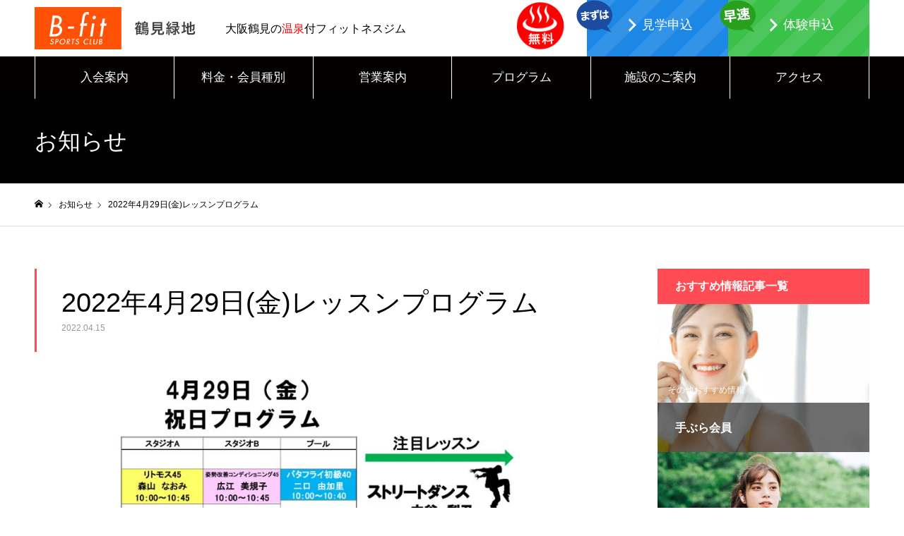

--- FILE ---
content_type: text/html; charset=UTF-8
request_url: https://b-fit.jp/tsurumi/news/syuku-220429/
body_size: 12212
content:
<!DOCTYPE html><html class="pc" lang="ja"><head prefix="og: http://ogp.me/ns# fb: http://ogp.me/ns/fb#">  <script>(function(w,d,s,l,i){w[l]=w[l]||[];w[l].push({'gtm.start':
new Date().getTime(),event:'gtm.js'});var f=d.getElementsByTagName(s)[0],
j=d.createElement(s),dl=l!='dataLayer'?'&l='+l:'';j.async=true;j.src=
'https://www.googletagmanager.com/gtm.js?id='+i+dl;f.parentNode.insertBefore(j,f);
})(window,document,'script','dataLayer','GTM-5MD7Q2V');</script> 
 <script>(function(w,d,s,l,i){w[l]=w[l]||[];w[l].push({'gtm.start':
new Date().getTime(),event:'gtm.js'});var f=d.getElementsByTagName(s)[0],
j=d.createElement(s),dl=l!='dataLayer'?'&l='+l:'';j.async=true;j.src=
'https://www.googletagmanager.com/gtm.js?id='+i+dl;f.parentNode.insertBefore(j,f);
})(window,document,'script','dataLayer','GTM-NRKGN27');</script> 
 <script>(function(w,d,s,l,i){w[l]=w[l]||[];w[l].push({'gtm.start':
new Date().getTime(),event:'gtm.js'});var f=d.getElementsByTagName(s)[0],
j=d.createElement(s),dl=l!='dataLayer'?'&l='+l:'';j.async=true;j.src=
'https://www.googletagmanager.com/gtm.js?id='+i+dl;f.parentNode.insertBefore(j,f);
})(window,document,'script','dataLayer','GTM-TXRM76M');</script> <meta charset="UTF-8"> <!--[if IE]><meta http-equiv="X-UA-Compatible" content="IE=edge"><![endif]--><meta name="viewport" content="width=device-width"><meta name="format-detection" content="telephone=no"><meta name="description" content="4月29日の特別レッスンプログラムです。"><link rel="pingback" href="https://b-fit.jp/tsurumi/xmlrpc.php"><meta name='robots' content='index, follow, max-image-preview:large, max-snippet:-1, max-video-preview:-1' /><meta property="og:type" content="article"><meta property="og:url" content="https://b-fit.jp/tsurumi/news/syuku-220429/"><meta property="og:title" content="2022年4月29日(金)レッスンプログラム - B-fit鶴見緑地"><meta property="og:description" content="4月29日の特別レッスンプログラムです。"><meta property="og:site_name" content="B-fit鶴見緑地"><meta property="og:image" content="https://b-fit.jp/tsurumi/wp-content/uploads/2022/04/220429syuku_lesson.jpg"><meta property="og:image:secure_url" content="https://b-fit.jp/tsurumi/wp-content/uploads/2022/04/220429syuku_lesson.jpg"><meta property="og:image:width" content="718"><meta property="og:image:height" content="1000"><meta property="fb:app_id" content="127635060664680"><meta name="twitter:card" content="summary"><meta name="twitter:site" content="@bfit_tsurumi"><meta name="twitter:creator" content="bfit_tsurumi"><meta name="twitter:title" content="2022年4月29日(金)レッスンプログラム - B-fit鶴見緑地"><meta property="twitter:description" content="4月29日の特別レッスンプログラムです。"><meta name="twitter:image:src" content="https://b-fit.jp/tsurumi/wp-content/uploads/2022/04/220429syuku_lesson-500x500.jpg"><link media="all" href="https://b-fit.jp/tsurumi/wp-content/cache/autoptimize/css/autoptimize_d346023da97602f509bfe5dcd902f835.css" rel="stylesheet"><link media="screen and (max-width:1250px)" href="https://b-fit.jp/tsurumi/wp-content/cache/autoptimize/css/autoptimize_cb99058ebd8cfd4f18bb177535b7406f.css" rel="stylesheet"><title>2022年4月29日(金)レッスンプログラム - B-fit鶴見緑地</title><link rel="canonical" href="https://b-fit.jp/tsurumi/news/syuku-220429/" /><meta property="og:locale" content="ja_JP" /><meta property="og:type" content="article" /><meta property="og:title" content="2022年4月29日(金)レッスンプログラム - B-fit鶴見緑地" /><meta property="og:description" content="4月29日の特別レッスンプログラムです。 皆様のご参加お待ちしております！" /><meta property="og:url" content="https://b-fit.jp/tsurumi/news/syuku-220429/" /><meta property="og:site_name" content="B-fit鶴見緑地" /><meta property="article:publisher" content="https://www.facebook.com/b.fit.tsurumi" /><meta property="og:image" content="https://b-fit.jp/tsurumi/wp-content/uploads/2022/04/220429syuku_lesson.jpg" /><meta property="og:image:width" content="718" /><meta property="og:image:height" content="1000" /><meta property="og:image:type" content="image/jpeg" /><meta name="twitter:card" content="summary_large_image" /><meta name="twitter:site" content="@bfit_tsurumi" /> <script type="application/ld+json" class="yoast-schema-graph">{"@context":"https://schema.org","@graph":[{"@type":"WebPage","@id":"https://b-fit.jp/tsurumi/news/syuku-220429/","url":"https://b-fit.jp/tsurumi/news/syuku-220429/","name":"2022年4月29日(金)レッスンプログラム - B-fit鶴見緑地","isPartOf":{"@id":"https://b-fit.jp/tsurumi/#website"},"primaryImageOfPage":{"@id":"https://b-fit.jp/tsurumi/news/syuku-220429/#primaryimage"},"image":{"@id":"https://b-fit.jp/tsurumi/news/syuku-220429/#primaryimage"},"thumbnailUrl":"https://b-fit.jp/tsurumi/wp-content/uploads/2022/04/220429syuku_lesson.jpg","datePublished":"2022-04-15T02:35:55+00:00","breadcrumb":{"@id":"https://b-fit.jp/tsurumi/news/syuku-220429/#breadcrumb"},"inLanguage":"ja","potentialAction":[{"@type":"ReadAction","target":["https://b-fit.jp/tsurumi/news/syuku-220429/"]}]},{"@type":"ImageObject","inLanguage":"ja","@id":"https://b-fit.jp/tsurumi/news/syuku-220429/#primaryimage","url":"https://b-fit.jp/tsurumi/wp-content/uploads/2022/04/220429syuku_lesson.jpg","contentUrl":"https://b-fit.jp/tsurumi/wp-content/uploads/2022/04/220429syuku_lesson.jpg","width":718,"height":1000,"caption":"4月29日祝日プログラム"},{"@type":"BreadcrumbList","@id":"https://b-fit.jp/tsurumi/news/syuku-220429/#breadcrumb","itemListElement":[{"@type":"ListItem","position":1,"name":"ホーム","item":"https://b-fit.jp/tsurumi/"},{"@type":"ListItem","position":2,"name":"お知らせ","item":"https://b-fit.jp/tsurumi/news/"},{"@type":"ListItem","position":3,"name":"2022年4月29日(金)レッスンプログラム"}]},{"@type":"WebSite","@id":"https://b-fit.jp/tsurumi/#website","url":"https://b-fit.jp/tsurumi/","name":"B-fit鶴見緑地","description":"大阪鶴見緑地のフィットネスジム・温泉「水春」","publisher":{"@id":"https://b-fit.jp/tsurumi/#organization"},"potentialAction":[{"@type":"SearchAction","target":{"@type":"EntryPoint","urlTemplate":"https://b-fit.jp/tsurumi/?s={search_term_string}"},"query-input":{"@type":"PropertyValueSpecification","valueRequired":true,"valueName":"search_term_string"}}],"inLanguage":"ja"},{"@type":"Organization","@id":"https://b-fit.jp/tsurumi/#organization","name":"B-fit鶴見緑地","url":"https://b-fit.jp/tsurumi/","logo":{"@type":"ImageObject","inLanguage":"ja","@id":"https://b-fit.jp/tsurumi/#/schema/logo/image/","url":"https://b-fit.jp/tsurumi/wp-content/uploads/2023/07/logo2307.jpg","contentUrl":"https://b-fit.jp/tsurumi/wp-content/uploads/2023/07/logo2307.jpg","width":1200,"height":600,"caption":"B-fit鶴見緑地"},"image":{"@id":"https://b-fit.jp/tsurumi/#/schema/logo/image/"},"sameAs":["https://www.facebook.com/b.fit.tsurumi","https://x.com/bfit_tsurumi","https://www.instagram.com/bfit_tsurumi/"]}]}</script> <link rel="alternate" type="application/rss+xml" title="B-fit鶴見緑地 &raquo; フィード" href="https://b-fit.jp/tsurumi/feed/" /><link rel="alternate" type="application/rss+xml" title="B-fit鶴見緑地 &raquo; コメントフィード" href="https://b-fit.jp/tsurumi/comments/feed/" /><link rel="alternate" title="oEmbed (JSON)" type="application/json+oembed" href="https://b-fit.jp/tsurumi/wp-json/oembed/1.0/embed?url=https%3A%2F%2Fb-fit.jp%2Ftsurumi%2Fnews%2Fsyuku-220429%2F" /><link rel="alternate" title="oEmbed (XML)" type="text/xml+oembed" href="https://b-fit.jp/tsurumi/wp-json/oembed/1.0/embed?url=https%3A%2F%2Fb-fit.jp%2Ftsurumi%2Fnews%2Fsyuku-220429%2F&#038;format=xml" /><link rel='stylesheet' id='dashicons-css' href='https://b-fit.jp/tsurumi/wp-includes/css/dashicons.min.css?ver=6.9' type='text/css' media='all' /> <script type="text/javascript" src="https://b-fit.jp/tsurumi/wp-includes/js/jquery/jquery.min.js?ver=3.7.1" id="jquery-core-js"></script> <link rel="https://api.w.org/" href="https://b-fit.jp/tsurumi/wp-json/" /><link rel='shortlink' href='https://b-fit.jp/tsurumi/?p=1417' /><style type="text/css">body, input, textarea { font-family: Arial, "Hiragino Kaku Gothic ProN", "ヒラギノ角ゴ ProN W3", "メイリオ", Meiryo, sans-serif; }

.rich_font, .p-vertical { font-family: Arial, "Hiragino Kaku Gothic ProN", "ヒラギノ角ゴ ProN W3", "メイリオ", Meiryo, sans-serif; }

.rich_font_type1 { font-family: Arial, "Hiragino Kaku Gothic ProN", "ヒラギノ角ゴ ProN W3", "メイリオ", Meiryo, sans-serif; }
.rich_font_type2 { font-family: "Hiragino Sans", "ヒラギノ角ゴ ProN", "Hiragino Kaku Gothic ProN", "游ゴシック", YuGothic, "メイリオ", Meiryo, sans-serif; font-weight:500; }
.rich_font_type3 { font-family: "Times New Roman" , "游明朝" , "Yu Mincho" , "游明朝体" , "YuMincho" , "ヒラギノ明朝 Pro W3" , "Hiragino Mincho Pro" , "HiraMinProN-W3" , "HGS明朝E" , "ＭＳ Ｐ明朝" , "MS PMincho" , serif; font-weight:500; }

.post_content, #next_prev_post { font-family: Arial, "Hiragino Kaku Gothic ProN", "ヒラギノ角ゴ ProN W3", "メイリオ", Meiryo, sans-serif; }

.home #header_top { background:rgba(255,255,255,1); }
#header_top { background:rgba(255,255,255,1); }
#header_logo a { color:#000000; }
.pc #global_menu { background:rgba(10,0,0,0.3); }
.pc #global_menu > ul { border-left:1px solid rgba(255,255,255,1); }
.pc #global_menu > ul > li { border-right:1px solid rgba(255,255,255,1); }
.pc #global_menu > ul > li > a, .pc #global_menu ul ul li.menu-item-has-children > a:before { color:#ffffff; }
.pc #global_menu > ul > li > a:after { background:#e85f10; }
.pc #global_menu ul ul a { color:#ffffff; background:#000000; }
.pc #global_menu ul ul a:hover { background:#444444; }
.pc .header_fix #global_menu { background:rgba(0,0,0,0.5); }
.pc .header_fix #global_menu > ul { border-left:1px solid rgba(255,255,255,0.5); }
.pc .header_fix #global_menu > ul > li { border-right:1px solid rgba(255,255,255,0.5); }
.mobile #mobile_menu { background:#000000; }
.mobile #global_menu a { color:#ffffff; background:#000000; border-bottom:1px solid #444444; }
.mobile #global_menu li li a { background:#333333; }
.mobile #global_menu a:hover, #mobile_menu .close_button:hover, #mobile_menu #global_menu .child_menu_button:hover { color:#ffffff; background:#444444; }
.megamenu_clinic_list1 { border-color:#dddddd; background:#ffffff; }
.megamenu_clinic_list1 a { background:#ffffff; }
.megamenu_clinic_list1 ol, .megamenu_clinic_list1 li { border-color:#dddddd; }
.megamenu_clinic_list1 .title { color:#ff4b54; }
.megamenu_clinic_list2 { border-color:#dddddd; background:#ffffff; }
.megamenu_clinic_list2 a { background:#ffffff; }
.megamenu_clinic_list2_inner, .megamenu_clinic_list2 ol, .megamenu_clinic_list2 li { border-color:#dddddd; }
.megamenu_clinic_list2 .headline, .megamenu_clinic_list2 .title { color:#ff4b54; }
.megamenu_clinic_list2 .link_button a { color:#FFFFFF; background:#222222; }
.megamenu_clinic_list2 .link_button a:hover { color:#FFFFFF; background:#f45963; }
.megamenu_campaign_list { background:#f4f4f5; }
.megamenu_campaign_list .post_list_area, .megamenu_campaign_list .menu_area a:hover, .megamenu_campaign_list .menu_area li.active a { background:#ffffff; }
.megamenu_campaign_list .menu_area a { background:#ff474f; }
.megamenu_campaign_list .menu_area a:hover, .megamenu_campaign_list .menu_area li.active a { color:#ff474f; }
.pc .header_fix #header_top { background:rgba(255,255,255,0.8); }
.header_fix #header_logo a { color:#000000 !important; }
#header_button .button1 a, #footer_button .button1 a { color:#FFFFFF; background:#2b7fce; }
#header_button .button1 a:hover, #footer_button .button1 a:hover { color:#FFFFFF; background:#4da6d6; }
#header_button .button2 a, #footer_button .button2 a { color:#FFFFFF; background:#32c42b; }
#header_button .button2 a:hover, #footer_button .button2 a:hover { color:#FFFFFF; background:#80d673; }
#footer_info_content1 .button a { color:#FFFFFF; background:#222222; }
#footer_info_content1 .button a:hover { color:#FFFFFF; background:#ff8300; }
#footer_info_content2 .button a { color:#FFFFFF; background:#222222; }
#footer_info_content2 .button a:hover { color:#FFFFFF; background:#ff8300; }
#footer_banner .title { color:#f95660; font-size:20px; }
#footer_menu_area, #footer_menu_area a, #footer_menu .footer_headline a:before { color:#000000; }
#footer_menu_area .footer_headline a { color:#f95660; }
#footer_menu_area a:hover, #footer_menu .footer_headline a:hover:before { color:#f95660; }
#footer_bottom, #footer_bottom a { color:#ffffff; }
@media screen and (max-width:950px) {
  #footer_banner .title { font-size:16px; }
}
body.single #main_col { font-size:16px; }
#page_header_catch .title { font-size:32px; color:#FFFFFF; }
#post_title_area .title { font-size:38px; }
#recent_news .headline { font-size:20px; color:#ff4b52; }
@media screen and (max-width:950px) {
  body.single #main_col { font-size:13px; }
  #page_header_catch .title { font-size:20px; }
  #post_title_area .title { font-size:20px; }
  #recent_news .headline { font-size:16px; }
}

.author_profile a.avatar img, .animate_image img, .animate_background .image {
  width:100%; height:auto;
  -webkit-transition: transform  0.75s ease;
  transition: transform  0.75s ease;
}
.author_profile a.avatar:hover img, .animate_image:hover img, .animate_background:hover .image, #index_staff_slider a:hover img {
  -webkit-transform: scale(1.2);
  transform: scale(1.2);
}




a { color:#000; }

#bread_crumb li.last span, #comment_headline, .tcd_category_list a:hover, .tcd_category_list .child_menu_button:hover, .side_headline, #faq_category li a:hover, #faq_category li.active a, #archive_service .bottom_area .sub_category li a:hover,
  #side_service_category_list a:hover, #side_service_category_list li.active > a, #side_faq_category_list a:hover, #side_faq_category_list li.active a, #side_staff_list a:hover, #side_staff_list li.active a, .cf_data_list li a:hover,
    #side_campaign_category_list a:hover, #side_campaign_category_list li.active a, #side_clinic_list a:hover, #side_clinic_list li.active a
{ color: #000000; }

#page_header .tab, #return_top a, #comment_tab li a:hover, #comment_tab li.active a, #comment_header #comment_closed p, #submit_comment:hover, #cancel_comment_reply a:hover, #p_readmore .button:hover,
  #wp-calendar td a:hover, #post_pagination p, #post_pagination a:hover, .page_navi span.current, .page_navi a:hover, .c-pw__btn:hover
{ background-color: #000000; }

#guest_info input:focus, #comment_textarea textarea:focus, .c-pw__box-input:focus
{ border-color: #000000; }

#comment_tab li.active a:after, #comment_header #comment_closed p:after
{ border-color:#000000 transparent transparent transparent; }


#header_logo a:hover, #footer a:hover, .cardlink_title a:hover, #menu_button:hover:before, #header_logo a:hover, #related_post .item a:hover, .comment a:hover, .comment_form_wrapper a:hover, #next_prev_post a:hover,
  #bread_crumb a:hover, #bread_crumb li.home a:hover:after, .author_profile a:hover, .author_profile .author_link li a:hover:before, #post_meta_bottom a:hover, #next_prev_post a:hover:before,
    #recent_news a.link:hover, #recent_news .link:hover:after, #recent_news li a:hover .title, #searchform .submit_button:hover:before, .styled_post_list1 a:hover .title_area, .styled_post_list1 a:hover .date, .p-dropdown__title:hover:after, .p-dropdown__list li a:hover
{ color: #999999; }
.post_content a { color: #fc813a; }
.post_content a:hover { color:#444444; }
#return_top a:hover { background-color: #d93f48; }
.frost_bg:before { background:rgba(15,15,15,0.6); }
.blur_image img { filter:blur(0px); }


#header_logo a {color: #111;}
#archive_campaign #campaign_list { margin: 50px auto;}
#header_button .button1 a, #footer_button .button1 a {background: url(https://b-fit.jp/tsurumi/images/strp-alpha64wh10.png) repeat top right #1c87e4;height: 80px;}
#header_button .button2 a, #footer_button .button2 a {background: url(https://b-fit.jp/tsurumi/images/strp-alpha64wh10.png) repeat top right #39c14a;height: 80px;}
#header_button a::before {font-family: "dashicons";content: "\f345";padding-right: 0;font-size: 1.5em;vertical-align: middle;}
#header_button .button a {line-height: 70px;font-size: 16px;border: none;}
#index_side_button.type2 a {padding: 30px 15px;}
.pc #global_menu &gt; ul {border-left: 1px solid rgb(213,95,26) !important;}
.pc #global_menu &gt; ul &gt; li {border-right: 1px solid rgb(255,149,86) !important;border-left: 1px solid rgb(213,95,26);}
.mobile-info {display:none;}
.pc #global_menu &gt; ul &gt; li { border-right: 1px solid rgb(216,86,9);border-left: 1px solid rgb(255,147,83);background: #444 url(https://b-fit.jp/tsurumi/images/bg_gnavi2.png) repeat top right;font-size: 18px !important;}
.pc #global_menu &gt; ul &gt; li &gt; a { font-size: 18px !important;}
.pc #global_menu &gt; ul &gt; li &gt; a, .pc #global_menu ul ul li.menu-item-has-children &gt; a:before {font-size: 18px !important;}


#header_desc {
    position: absolute;
    left: 270px;
    top: 51%;
    -ms-transform: translateY(-50%);
    -webkit-transform: translateY(-50%);
    transform: translateY(-50%);
    z-index: 30;
font-size: 16px;
}
#header #header_onsen img {animation:fuwafuwa 0.8s infinite linear alternate;}
@keyframes fuwafuwa {
0% {transform:translate(0, 0) rotate(-8deg);}
50% {transform:translate(0, -5px) rotate(0deg);}
100% {transform:translate(0, 0)rotate(8deg);}
}
@media screen and (min-width:1251px) {
#header_onsen {
	position: absolute;
	right: 420px;
	top: 51%;
	-ms-transform: translateY(-50%);
	-webkit-transform: translateY(-50%);
	transform: translateY(-50%);
	z-index: 30;
}
#header_top #header_onsen img {width: 85%;}
}
@media screen and (max-width:1250px) and (min-width:1100px) {
#header_onsen {
	position: absolute;
	right: 450px;
	top: 51%;
	-ms-transform: translateY(-50%);
	-webkit-transform: translateY(-50%);
	transform: translateY(-50%);
	z-index: 30;
}
#header_top #header_onsen img {width: 65%;}
#header_desc {font-size: 15px;}
}

#index_side_button {font-size: 20px;}
#index_side_button.type2 a {padding: 30px 15px;}
#index_side_button.type2 a {position: revert;}
#index_side_button a::before {
content: url(https://b-fit.jp/tsurumi/wp-content/uploads/2023/04/img_side_webnyukai06.png);
font-size: 2em;position: absolute;top: -24px;left: -45%;transform: scale(-1, 1);font-weight: 600;transform: rotate(0deg);
}
#index_side_button a {
	background: url(https://b-fit.jp/stripe/strp-alpha64wh15.png) repeat top right #f9a600;
}

@media screen and (max-width:750px){
#header_onsen {display: block;}
#header_top #header_onsen {position: absolute;right: 50px;top:50%;-ms-transform: translateY(-50%);-webkit-transform: translateY(-50%);transform: translateY(-50%);color:#fff;text-align: center;}
#header_top #header_onsen img {width: 55%;}
#header_top #header_onsen a {color:#000;}
#header_top #header_onsen .small {font-size: 12px;}
}
@media screen and (max-width:751px){
#header_onsen {display: block;}
#header_top #header_onsen {position: absolute;right: 50px;top:51%;-ms-transform: translateY(-50%);-webkit-transform: translateY(-50%);transform: translateY(-50%);color:#fff;text-align: center;}
#header_top #header_onsen img {width: 55%;}
#header_top #header_onsen a {color:#000;}
#header_top #header_onsen .small {font-size: 12px;}
}

#header_top_inner #header_button .button.button1.cb_link_button a {position: revert;}
#header_top_inner #header_button .button.button1.cb_link_button a::after {
content: url(https://b-fit.jp/tsurumi/wp-content/uploads/2023/04/img_top_nyukai_m2303_1.png);
font-size: 2em;position: absolute;top: -5px;left: -20px;transform: scale(-1, 1);font-weight: 600;transform: rotate(0deg);
}

#header_top_inner #header_button .button.button2.cb_link_button a {position: revert;}
#header_top_inner #header_button .button.button2.cb_link_button a::after {
content: url(https://b-fit.jp/tsurumi/wp-content/uploads/2023/04/img_top_taiken_m2303_4.png);
font-size: 2em;position: absolute;top: -5px;right: 155px;transform: scale(-1, 1);font-weight: 600;transform: rotate(0deg);
}
#header_button .button a {
	line-height: 70px;
	font-size: 18px;
	border: none;
}

@media screen and (max-width:1250px){
#header_button .button a {line-height: 55px;}
#header_button .button1 a {height: 60px;}
#header_button .button2 a {height: 60px;}
#header_button {top: 60px;}
}
@media screen and (max-width:760px){
#footer_button .button.button1 a {position: revert;}
#footer_button .button.button1 a::before {
content: url(https://b-fit.jp/tsurumi/wp-content/uploads/2023/04/img_top_nyukai_m2303_1.png);
font-size: 2em;position: absolute;top: -28px;left: -2px;transform: scale(-1, 1);font-weight: 600;transform: rotate(0deg);
}
#footer_button .button.button2 a {position: revert;}
#footer_button .button.button2 a::before {
content: url(https://b-fit.jp/tsurumi/wp-content/uploads/2023/04/img_top_taiken_m2303_4.png);
font-size: 2em;position: absolute;top: -30px;left: 180px;transform: scale(-1, 1);font-weight: 600;transform: rotate(0deg);}
}

#campaign_list h3,.campaign_list h4 {color:#fff;}

/* フォーム */
.hissu {color:#fff;padding:0.3em;background: #f11;border-radius: 10px;font-size: 0.8em;}

#footer_company {
	padding: 1em 3em;
	width: 100%;
	border-right: none;
	-webkit-box-sizing: border-box;
	box-sizing: border-box;
	text-align: center;
	border-top: 4px solid #ff844e;
	border-top: 2px solid #fa5;
}
#footer_company .desc.tel {
	font-size: 2em;
}
.footer-TB {
	margin: 15px auto;
	width: 70% !important;
	font-size: 20px;
}
.footer-TB td, .footer-TB th {padding: 10px;text-align: center;border: 1px solid #eee;}
.footer-TB th {background: #fafafa;width: 35%;line-height: 1;}
@media screen and (max-width:750px){
#footer_company {
	padding: 1em;
}
.footer-TB {font-size: 16px;width: 100% !important;}
.footer-TB td, .footer-TB th {padding: 1em 0;border: 1px solid #ccc;}
.footer-TB th {width: 33%;}
}

@media screen and (max-width:768px) {

#header_logo {left: 0px;}
#header_desc {display:none;}
.mobile-info {display:block;}
.mobile-info {background:#3e3c3c;width:95%;margin:auto;margin-top:15px;padding-top:5%;color:#fff;}
#global_menu .mobile-info a {background:inherit;color:#fff;font-size:17px;font-weight:bold;}
.mobile-info .time {line-height: 1.5;width: 96%;margin-left: auto;margin-right: auto;}
.mobile-info .tel a {font-size: 18px !important;}
.mobile-info .time td {padding: 0.5em;border: 1px solid #d5d5d5;}
#mobile_menu #global_menu a {font-size: 16px !important;}

#header_button .button1 a, #footer_button .button1 a {height: 80px;line-height: 80px;}
#footer_button .button a {font-size: 17px;}
#header_button .button2 a, #footer_button .button2 a {height: 80px;line-height: 80px;}
#footer_button .button a {font-size: 17px;}
#header_logo {left: 0px;}
}</style><noscript><style id="rocket-lazyload-nojs-css">.rll-youtube-player, [data-lazy-src]{display:none !important;}</style></noscript></head><body id="body" class="wp-singular news-template-default single single-news postid-1417 wp-theme-noel_tcd072 wp-child-theme-noel-child has_header_button layout2 use_mobile_header_fix"> <noscript><iframe src="https://www.googletagmanager.com/ns.html?id=GTM-5MD7Q2V"
height="0" width="0" style="display:none;visibility:hidden"></iframe></noscript> <noscript><iframe src="https://www.googletagmanager.com/ns.html?id=GTM-NRKGN27"
height="0" width="0" style="display:none;visibility:hidden"></iframe></noscript> <noscript><iframe src="https://www.googletagmanager.com/ns.html?id=GTM-TXRM76M"
height="0" width="0" style="display:none;visibility:hidden"></iframe></noscript><div id="container"><header id="header"><div id="header_top"><div id="header_top_inner"><div id="header_logo"><h2 class="logo"> <a href="https://b-fit.jp/tsurumi/" title="B-fit鶴見緑地"> <noscript><img class="pc_logo_image" src="https://b-fit.jp/tsurumi/wp-content/uploads/2021/09/Bfit-logo.gif?1769115245" alt="B-fit鶴見緑地" title="B-fit鶴見緑地" width="252" height="60" /></noscript><img class="lazyload pc_logo_image" src='data:image/svg+xml,%3Csvg%20xmlns=%22http://www.w3.org/2000/svg%22%20viewBox=%220%200%20252%2060%22%3E%3C/svg%3E' data-src="https://b-fit.jp/tsurumi/wp-content/uploads/2021/09/Bfit-logo.gif?1769115245" alt="B-fit鶴見緑地" title="B-fit鶴見緑地" width="252" height="60" /> <noscript><img class="mobile_logo_image" src="https://b-fit.jp/tsurumi/wp-content/uploads/2021/09/Bfit-logo.gif?1769115245" alt="B-fit鶴見緑地" title="B-fit鶴見緑地" width="252" height="60" /></noscript><img class="lazyload mobile_logo_image" src='data:image/svg+xml,%3Csvg%20xmlns=%22http://www.w3.org/2000/svg%22%20viewBox=%220%200%20252%2060%22%3E%3C/svg%3E' data-src="https://b-fit.jp/tsurumi/wp-content/uploads/2021/09/Bfit-logo.gif?1769115245" alt="B-fit鶴見緑地" title="B-fit鶴見緑地" width="252" height="60" /> </a></h2></div><div id="header_desc">大阪鶴見の<span class="red">温泉</span>付フィットネスジム</div><div id="header_onsen"><a href="https://b-fit.jp/tsurumi/recommend/onsen-free-tokuten/"><noscript><img src="https://b-fit.jp/tsurumi/wp-content/uploads/2023/02/icon_onsen_top.png"></noscript><img class="lazyload" src='data:image/svg+xml,%3Csvg%20xmlns=%22http://www.w3.org/2000/svg%22%20viewBox=%220%200%20210%20140%22%3E%3C/svg%3E' data-src="https://b-fit.jp/tsurumi/wp-content/uploads/2023/02/icon_onsen_top.png"></a></div> <a href="#" id="menu_button"><span>メニュー</span></a><div id="header_button" class="clearfix"><div class="button button1 cb_link_button"> <a href="https://b-fit.jp/tsurumi/kengaku/">見学申込</a></div><div class="button button2 cb_link_button"> <a href="https://b-fit.jp/tsurumi/visiter/">体験申込</a></div></div></div></div><nav id="global_menu"><ul id="menu-%e3%82%b5%e3%83%b3%e3%83%97%e3%83%ab%e3%83%a1%e3%83%8b%e3%83%a5%e3%83%bc" class="menu"><li id="menu-item-14" class="menu-item menu-item-type-custom menu-item-object-custom menu-item-has-children menu-item-14"><a href="https://b-fit.jp/tsurumi/nyuukai/">入会案内</a><ul class="sub-menu"><li id="menu-item-2068" class="menu-item menu-item-type-post_type menu-item-object-page menu-item-2068"><a href="https://b-fit.jp/tsurumi/nyuukai/">入会案内</a></li><li id="menu-item-1471" class="menu-item menu-item-type-post_type menu-item-object-page menu-item-1471"><a href="https://b-fit.jp/tsurumi/point/">B-fitの7つのおすすめ</a></li><li id="menu-item-1472" class="menu-item menu-item-type-custom menu-item-object-custom menu-item-1472"><a href="https://b-fit.jp/tsurumi/recommend/onsen-free-tokuten/">温泉が無料</a></li><li id="menu-item-326" class="menu-item menu-item-type-post_type menu-item-object-page menu-item-326"><a href="https://b-fit.jp/tsurumi/kengaku/">見学のご案内</a></li><li id="menu-item-325" class="menu-item menu-item-type-post_type menu-item-object-page menu-item-325"><a href="https://b-fit.jp/tsurumi/visiter/">一日体験のご案内</a></li><li id="menu-item-332" class="menu-item menu-item-type-custom menu-item-object-custom menu-item-332"><a href="https://b-fit.jp/tsurumi/faq/">よくある質問</a></li></ul></li><li id="menu-item-864" class="menu-item menu-item-type-post_type menu-item-object-page menu-item-864"><a href="https://b-fit.jp/tsurumi/price/">料金・会員種別</a></li><li id="menu-item-20" class="menu-item menu-item-type-custom menu-item-object-custom menu-item-has-children menu-item-20"><a href="https://b-fit.jp/tsurumi/eigyou">営業案内</a><ul class="sub-menu"><li id="menu-item-867" class="menu-item menu-item-type-post_type menu-item-object-page menu-item-867"><a href="https://b-fit.jp/tsurumi/eigyou/">営業のご案内</a></li><li id="menu-item-866" class="menu-item menu-item-type-post_type menu-item-object-page menu-item-866"><a href="https://b-fit.jp/tsurumi/personal/">パーソナルトレーニング</a></li></ul></li><li id="menu-item-19" class="menu-item menu-item-type-custom menu-item-object-custom menu-item-19"><a href="https://b-fit.jp/tsurumi/program/">プログラム</a></li><li id="menu-item-367" class="menu-item menu-item-type-post_type menu-item-object-page menu-item-has-children menu-item-367"><a href="https://b-fit.jp/tsurumi/facility/">施設のご案内</a><ul class="sub-menu"><li id="menu-item-874" class="menu-item menu-item-type-post_type menu-item-object-page menu-item-874"><a href="https://b-fit.jp/tsurumi/facility/">施設のご案内</a></li><li id="menu-item-820" class="menu-item menu-item-type-post_type menu-item-object-page menu-item-820"><a href="https://b-fit.jp/tsurumi/riyou/">ご利用案内</a></li><li id="menu-item-1458" class="menu-item menu-item-type-custom menu-item-object-custom menu-item-1458"><a href="https://b-fit.jp/tsurumi/suisyun-tsurumi/">温泉【水春】</a></li></ul></li><li id="menu-item-13" class="menu-item menu-item-type-custom menu-item-object-custom menu-item-13"><a href="https://b-fit.jp/tsurumi/access/">アクセス</a></li></ul><div class="mobile-info"><p class="encent big">営業時間</p><table class="commonTB time mgnt10"><tbody><tr class="small"><td></td><td>open</td><td>close</td></tr><tr><td>平日</td><td>9:30</td><td>23:00</td></tr><tr><td>土曜</td><td>9:30</td><td>22:00</td></tr><tr><td>日祝</td><td>9:30</td><td>21:00</td></tr></tbody></table><p class="tel encent"><a href="tel:0642573330">tel. 06-4257-3330</a></p></div></nav></header><div id="page_header" class="small" style="background:#000000;"><div id="page_header_inner"><div id="page_header_catch"><h2 class="title rich_font">お知らせ</h2></div></div></div><div id="bread_crumb"><ul class="clearfix" itemscope itemtype="http://schema.org/BreadcrumbList"><li itemprop="itemListElement" itemscope itemtype="http://schema.org/ListItem" class="home"><a itemprop="item" href="https://b-fit.jp/tsurumi/"><span itemprop="name">ホーム</span></a><meta itemprop="position" content="1"></li><li itemprop="itemListElement" itemscope itemtype="http://schema.org/ListItem"><a itemprop="item" href="https://b-fit.jp/tsurumi/news/"><span itemprop="name">お知らせ</span></a><meta itemprop="position" content="2"></li><li class="last" itemprop="itemListElement" itemscope itemtype="http://schema.org/ListItem"><span itemprop="name">2022年4月29日(金)レッスンプログラム</span><meta itemprop="position" content="3"></li></ul></div><div id="main_contents" class="clearfix"><div id="main_col" class="clearfix"><article id="article"><div id="post_title_area" style="border-color:#ff4b54;"><h1 class="title rich_font entry-title">2022年4月29日(金)レッスンプログラム</h1><p class="date"><time class="entry-date updated" datetime="2022-04-15T11:35:55+09:00">2022.04.15</time></p></div><div class="post_content clearfix"><p><img fetchpriority="high" decoding="async" src="https://b-fit.jp/tsurumi/wp-content/uploads/2022/04/220429syuku_lesson.jpg" alt="4月29日特別レッスンプログラム" width="612" height="1000" class="aligncenter size-full wp-image-1405" /><br /> 4月29日の特別レッスンプログラムです。<br /> 皆様のご参加お待ちしております！</p></div><div class="single_share clearfix" id="single_share_bottom"><div class="share-type1 share-btm"><div class="sns mt10 mb45"><ul class="type1 clearfix"><li class="twitter"> <a href="http://twitter.com/share?text=2022%E5%B9%B44%E6%9C%8829%E6%97%A5%28%E9%87%91%29%E3%83%AC%E3%83%83%E3%82%B9%E3%83%B3%E3%83%97%E3%83%AD%E3%82%B0%E3%83%A9%E3%83%A0&url=https%3A%2F%2Fb-fit.jp%2Ftsurumi%2Fnews%2Fsyuku-220429%2F&via=&tw_p=tweetbutton&related=" onclick="javascript:window.open(this.href, '', 'menubar=no,toolbar=no,resizable=yes,scrollbars=yes,height=400,width=600');return false;"><i class="icon-twitter"></i><span class="ttl">Tweet</span><span class="share-count"></span></a></li><li class="facebook"> <a href="//www.facebook.com/sharer/sharer.php?u=https://b-fit.jp/tsurumi/news/syuku-220429/&amp;t=2022%E5%B9%B44%E6%9C%8829%E6%97%A5%28%E9%87%91%29%E3%83%AC%E3%83%83%E3%82%B9%E3%83%B3%E3%83%97%E3%83%AD%E3%82%B0%E3%83%A9%E3%83%A0" class="facebook-btn-icon-link" target="blank" rel="nofollow"><i class="icon-facebook"></i><span class="ttl">Share</span><span class="share-count"></span></a></li><li class="hatebu"> <a href="http://b.hatena.ne.jp/add?mode=confirm&url=https%3A%2F%2Fb-fit.jp%2Ftsurumi%2Fnews%2Fsyuku-220429%2F" onclick="javascript:window.open(this.href, '', 'menubar=no,toolbar=no,resizable=yes,scrollbars=yes,height=400,width=510');return false;" ><i class="icon-hatebu"></i><span class="ttl">Hatena</span><span class="share-count"></span></a></li><li class="pocket"> <a href="http://getpocket.com/edit?url=https%3A%2F%2Fb-fit.jp%2Ftsurumi%2Fnews%2Fsyuku-220429%2F&title=2022%E5%B9%B44%E6%9C%8829%E6%97%A5%28%E9%87%91%29%E3%83%AC%E3%83%83%E3%82%B9%E3%83%B3%E3%83%97%E3%83%AD%E3%82%B0%E3%83%A9%E3%83%A0" target="blank"><i class="icon-pocket"></i><span class="ttl">Pocket</span><span class="share-count"></span></a></li><li class="rss"> <a href="https://b-fit.jp/tsurumi/feed/" target="blank"><i class="icon-rss"></i><span class="ttl">RSS</span></a></li><li class="feedly"> <a href="http://feedly.com/index.html#subscription%2Ffeed%2Fhttps://b-fit.jp/tsurumi/feed/" target="blank"><i class="icon-feedly"></i><span class="ttl">feedly</span><span class="share-count"></span></a></li><li class="pinterest"> <a rel="nofollow" target="_blank" href="https://www.pinterest.com/pin/create/button/?url=https%3A%2F%2Fb-fit.jp%2Ftsurumi%2Fnews%2Fsyuku-220429%2F&media=https://b-fit.jp/tsurumi/wp-content/uploads/2022/04/220429syuku_lesson.jpg&description=2022%E5%B9%B44%E6%9C%8829%E6%97%A5%28%E9%87%91%29%E3%83%AC%E3%83%83%E3%82%B9%E3%83%B3%E3%83%97%E3%83%AD%E3%82%B0%E3%83%A9%E3%83%A0"><i class="icon-pinterest"></i><span class="ttl">Pin&nbsp;it</span></a></li></ul></div></div></div><div id="next_prev_post" class="clearfix"><div class="item prev_post clearfix"> <a href="https://b-fit.jp/tsurumi/news/syuku-220406/"><div class="title_area"> <span class="title">2022年4月6日(水)レッスンプログラム</span> <span class="nav">前の記事</span></div> </a></div><div class="item next_post clearfix"> <a href="https://b-fit.jp/tsurumi/news/202207lesson/"><div class="title_area"> <span class="title">7月からのレッスンプログラム</span> <span class="nav">次の記事</span></div> </a></div></div></article><div id="recent_news" style="background:#f7f7f8;"><h3 class="headline">お知らせ</h3><ol class="post_list"><li> <a href="https://b-fit.jp/tsurumi/news/2601lesson/" class="clearfix"><p class="date" style="color:#ff4b52;"><time class="entry-date updated" datetime="2025-12-11T09:37:06+09:00">2025.12.11</time></p><h4 class="title"><span>2026年1月からのレッスンプログラム</span></h4> </a></li><li> <a href="https://b-fit.jp/tsurumi/news/price2601/" class="clearfix"><p class="date" style="color:#ff4b52;"><time class="entry-date updated" datetime="2025-11-11T09:50:08+09:00">2025.11.13</time></p><h4 class="title"><span>会費改定のお知らせ</span></h4> </a></li><li> <a href="https://b-fit.jp/tsurumi/news/syuku-251103/" class="clearfix"><p class="date" style="color:#ff4b52;"><time class="entry-date updated" datetime="2025-10-20T16:17:34+09:00">2025.10.20</time></p><h4 class="title"><span>2025年11月3日 特別プログラム</span></h4> </a></li><li> <a href="https://b-fit.jp/tsurumi/news/syuku-251008/" class="clearfix"><p class="date" style="color:#ff4b52;"><time class="entry-date updated" datetime="2025-09-26T10:59:01+09:00">2025.09.26</time></p><h4 class="title"><span>2025年10月8日 特別プログラム</span></h4> </a></li><li> <a href="https://b-fit.jp/tsurumi/news/syuku-251013/" class="clearfix"><p class="date" style="color:#ff4b52;"><time class="entry-date updated" datetime="2025-09-26T11:00:01+09:00">2025.09.19</time></p><h4 class="title"><span>2025年10月13日 祝日プログラム</span></h4> </a></li></ol> <a class="link" href="https://b-fit.jp/tsurumi/news/">お知らせ一覧</a></div></div><div id="side_col"><div class="side_widget clearfix campaign_list_widget" id="campaign_list_widget-2"><h3 class="side_headline"><span>おすすめ情報記事一覧</span></h3><div class="campaign_list clearfix"><article class="item clearfix"><div class="category"> <a class="campaign_cat_id9" href="https://b-fit.jp/tsurumi/recommend_category/recommend-etc/">その他おすすめ情報</a></div> <a class="link animate_background" href="https://b-fit.jp/tsurumi/recommend/tebura-fitness/"><div class="title_area frost_bg"><h4 class="title rich_font"><span>手ぶら会員</span></h4><div class="blur_image"> <img class="image object_fit" src="https://b-fit.jp/tsurumi/wp-content/uploads/2021/09/tebura-fitness-730x500.jpg" data-src="https://b-fit.jp/tsurumi/wp-content/uploads/2021/09/tebura-fitness-730x500.jpg"></div></div> <noscript><img class="image normal_image object_fit" src="https://b-fit.jp/tsurumi/wp-content/uploads/2021/09/tebura-fitness-730x500.jpg"></noscript><img class="lazyload image normal_image object_fit" src='data:image/svg+xml,%3Csvg%20xmlns=%22http://www.w3.org/2000/svg%22%20viewBox=%220%200%20210%20140%22%3E%3C/svg%3E' data-src="https://b-fit.jp/tsurumi/wp-content/uploads/2021/09/tebura-fitness-730x500.jpg"> </a></article><article class="item clearfix"> <a class="link animate_background" href="https://b-fit.jp/tsurumi/recommend/b-fit-running-club/"><div class="title_area frost_bg"><h4 class="title rich_font"><span>B-fitランニングクラブ</span></h4><div class="blur_image"> <img class="image object_fit" src="https://b-fit.jp/tsurumi/wp-content/uploads/2021/09/brc-1-730x500.jpg" data-src="https://b-fit.jp/tsurumi/wp-content/uploads/2021/09/brc-1-730x500.jpg"></div></div> <noscript><img class="image normal_image object_fit" src="https://b-fit.jp/tsurumi/wp-content/uploads/2021/09/brc-1-730x500.jpg"></noscript><img class="lazyload image normal_image object_fit" src='data:image/svg+xml,%3Csvg%20xmlns=%22http://www.w3.org/2000/svg%22%20viewBox=%220%200%20210%20140%22%3E%3C/svg%3E' data-src="https://b-fit.jp/tsurumi/wp-content/uploads/2021/09/brc-1-730x500.jpg"> </a></article><article class="item clearfix"><div class="category"> <a class="campaign_cat_id9" href="https://b-fit.jp/tsurumi/recommend_category/recommend-etc/">その他おすすめ情報</a></div> <a class="link animate_background" href="https://b-fit.jp/tsurumi/recommend/line-at/"><div class="title_area frost_bg"><h4 class="title rich_font"><span>LINE＠でもっとお得に!!</span></h4><div class="blur_image"> <img class="image object_fit" src="https://b-fit.jp/tsurumi/wp-content/uploads/2021/09/line_at-730x500.gif" data-src="https://b-fit.jp/tsurumi/wp-content/uploads/2021/09/line_at-730x500.gif"></div></div> <noscript><img class="image normal_image object_fit" src="https://b-fit.jp/tsurumi/wp-content/uploads/2021/09/line_at-730x500.gif"></noscript><img class="lazyload image normal_image object_fit" src='data:image/svg+xml,%3Csvg%20xmlns=%22http://www.w3.org/2000/svg%22%20viewBox=%220%200%20210%20140%22%3E%3C/svg%3E' data-src="https://b-fit.jp/tsurumi/wp-content/uploads/2021/09/line_at-730x500.gif"> </a></article></div></div></div></div><div id="footer_banner" class="clearfix"></div><div id="footer_information"><div id="footer_information_inner" class="clearfix"><div id="footer_company"><div id="footer_logo"><h3 class="logo"><a href="https://b-fit.jp/tsurumi/" title="大阪のフィットネスジム B-fit鶴見緑地"><span class="pc_logo_text" style="font-size:25px;">大阪のフィットネスジム<span style="display:inline-block">B-fitスポーツクラブ鶴見緑地</span></span><span class="mobile_logo_text" style="font-size:21px;">大阪のフィットネスジム<span style="display:inline-block">B-fit鶴見緑地</span></span></a></h3></div><p class="desc encent"><span class="tag-onsen">#フィットネス</span>・<span class="tag-sauna">#ジム</span>・<span class="tag-ganbanyoku">#プール</span></p><p class="desc mgnt15">〒538-0036 大阪府大阪市鶴見区緑地公園1-37 <br class="mobile_only">鶴見緑地湯元水春内2階</p><table class="footer-TB"><tbody><tr><th>平　日</th><th>土曜日</th><th>日　祝</th></tr><tr><td>9:30～23:00</td><td>9:30～22:00</td><td>9:30～21:00</td></tr></tbody></table><p class="desc tel"><a href="tel:0642573330">TEL.06-4257-3330</a></p><ul id="footer_social_link" class="clearfix"><li class="facebook"><a href="https://www.facebook.com/b.fit.tsurumi/" rel="nofollow" target="_blank" title="Facebook"><span>Facebook</span></a></li><li class="twitter"><a href="https://twitter.com/bfit_tsurumi" rel="nofollow" target="_blank" title="Twitter"><span>Twitter</span></a></li><li class="insta"><a href="https://www.instagram.com/bfit_tsurumi/" rel="nofollow" target="_blank" title="Instagram"><span>Instagram</span></a></li><li class="youtube"><a href="https://www.youtube.com/channel/UCo3087ptEGPsSG4g4xH-kLQ" rel="nofollow" target="_blank" title="Youtube"><span>Youtube</span></a></li><li class="rss"><a href="https://b-fit.jp/blog/" rel="nofollow" target="_blank" title="RSS"><span>ブログ</span></a></li></ul></div></div></div><div id="footer_menu_area" style="background:#f4f4f5;"><div id="footer_menu_area_inner" class="clearfix"><div id="footer_menu" class="footer_menu"><h3 class="footer_headline">営業情報</h3><ol><li class="menu-item menu-item-type-custom menu-item-object-custom menu-item-49"><a href="https://b-fit.jp/tsurumi/">トップページ</a></li><li class="menu-item menu-item-type-custom menu-item-object-custom menu-item-55"><a href="https://b-fit.jp/tsurumi/nyuukai/">入会のご案内</a></li><li class="menu-item menu-item-type-custom menu-item-object-custom menu-item-56"><a href="https://b-fit.jp/tsurumi/program/">プログラム</a></li><li class="menu-item menu-item-type-custom menu-item-object-custom menu-item-57"><a href="https://b-fit.jp/tsurumi/facility/">施設</a></li><li class="menu-item menu-item-type-custom menu-item-object-custom menu-item-57"><a href="https://b-fit.jp/tsurumi/access/">アクセス</a></li></ol></div><div id="footer_category_menu1" class="footer_menu"><h3 class="footer_headline">入会の前に</h3><ol><li><a href="https://b-fit.jp/tsurumi/nyuukai/">入会のご案内</a></li><li><a href="https://b-fit.jp/tsurumi/kengaku/">見学のご案内</a></li><li><a href="https://b-fit.jp/tsurumi/visiter/">一日体験のご案内</a></li></ol></div><div id="footer_category_menu2" class="footer_menu"><h3 class="footer_headline">館内施設</h3><ol><li><a href="https://b-fit.jp/tsurumi/eigyou/">営業のご案内</a></li><li><a href="https://b-fit.jp/tsurumi/personal/">パーソナルトレーニング</a></li><li><a href="https://b-fit.jp/tsurumi/riyou/">ご利用案内</a></li><li><a href="https://b-fit.jp/tsurumi/faq/">よくある質問</a></li></ol></div><div id="footer_category_menu3" class="footer_menu"><h3 class="footer_headline">その他のご案内</h3><ol><li><a href="https://b-fit.jp/blog/">公式ブログ</a></li><li><a href="https://b-fit.jp/tsurumi/staff-recruitment/">スタッフ募集</a></li><li><a href="https://www.youtube.com/channel/UCo3087ptEGPsSG4g4xH-kLQ/" target="_blank">公式youtube</a></li><li><a href="https://beaver.co.jp/privacy-policy/">プライバシーポリシー</a></li><li><a href="https://b-fit.jp/tsurumi/specified-commercial-transaction/">特定商取引法</a></li><li><a href="https://beaver.co.jp/" target="_blank">運営会社HP</a></li></ol></div></div></div><div class="fitness-link"><h3 class="tt"><a href="https://b-fit.jp/" target="_blank" rel="noopener">B-fitフィットネスグループ</a></h3><ul class="p-footer-nav"><li><a href="https://b-fit.jp/tsurumi/" target="_blank" rel="noopener">【大阪】B-fit鶴見緑地</a></li><li><a href="https://b-fit.jp/senrichuo/" target="_self" rel="noopener">【豊中】B-fit千里中央</a></li><li><a href="https://b-fit.jp/kumamoto/" target="_blank" rel="noopener">【熊本】B-fit熊本嘉島</a></li><li><a href="https://b-fit.jp/matsuiyamate/" target="_blank" rel="noopener">【京都】B-fit松井山手</a></li><li><a href="https://b-fit.jp/pieri-moriyama/" target="_blank" rel="noopener">【滋賀守山】B-fit ピエリ守山</a></li><li><a href="https://b-fit.jp/kisela-kawanishi/" target="_blank" rel="noopener">【兵庫川西】B-fit キセラ川西</a></li></ul></div><div id="footer_bottom" style="background:#000000;"><div id="footer_bottom_inner" class="clearfix"><div id="return_top"> <a href="#body"><span>PAGE TOP</span></a></div><p id="copyright">Copyright © 2025 Beaver Record All Rights Reserved.</p></div></div><div id="footer_button"><div class="button button1"> <a href="https://b-fit.jp/tsurumi/kengaku/">見学申込</a></div><div class="button button2"> <a href="https://b-fit.jp/tsurumi/visiter/">体験申込</a></div></div></div><div id="mobile_menu"><div id="header_mobile_banner"></div></div> <script>jQuery(document).ready(function($){
    $('#header_button').addClass('animate');
    $('#page_header').addClass('animate');
});</script> <script type="speculationrules">{"prefetch":[{"source":"document","where":{"and":[{"href_matches":"/tsurumi/*"},{"not":{"href_matches":["/tsurumi/wp-*.php","/tsurumi/wp-admin/*","/tsurumi/wp-content/uploads/*","/tsurumi/wp-content/*","/tsurumi/wp-content/plugins/*","/tsurumi/wp-content/themes/noel-child/*","/tsurumi/wp-content/themes/noel_tcd072/*","/tsurumi/*\\?(.+)"]}},{"not":{"selector_matches":"a[rel~=\"nofollow\"]"}},{"not":{"selector_matches":".no-prefetch, .no-prefetch a"}}]},"eagerness":"conservative"}]}</script> <noscript><style>.lazyload{display:none;}</style></noscript><script data-noptimize="1">window.lazySizesConfig=window.lazySizesConfig||{};window.lazySizesConfig.loadMode=1;</script><script async data-noptimize="1" src='https://b-fit.jp/tsurumi/wp-content/plugins/autoptimize/classes/external/js/lazysizes.min.js?ao_version=3.1.14'></script> <script>window.lazyLoadOptions = {
                elements_selector: "iframe[data-lazy-src]",
                data_src: "lazy-src",
                data_srcset: "lazy-srcset",
                data_sizes: "lazy-sizes",
                class_loading: "lazyloading",
                class_loaded: "lazyloaded",
                threshold: 300,
                callback_loaded: function(element) {
                    if ( element.tagName === "IFRAME" && element.dataset.rocketLazyload == "fitvidscompatible" ) {
                        if (element.classList.contains("lazyloaded") ) {
                            if (typeof window.jQuery != "undefined") {
                                if (jQuery.fn.fitVids) {
                                    jQuery(element).parent().fitVids();
                                }
                            }
                        }
                    }
                }};
        window.addEventListener('LazyLoad::Initialized', function (e) {
            var lazyLoadInstance = e.detail.instance;

            if (window.MutationObserver) {
                var observer = new MutationObserver(function(mutations) {
                    var image_count = 0;
                    var iframe_count = 0;
                    var rocketlazy_count = 0;

                    mutations.forEach(function(mutation) {
                        for (var i = 0; i < mutation.addedNodes.length; i++) {
                            if (typeof mutation.addedNodes[i].getElementsByTagName !== 'function') {
                                continue;
                            }

                            if (typeof mutation.addedNodes[i].getElementsByClassName !== 'function') {
                                continue;
                            }

                            images = mutation.addedNodes[i].getElementsByTagName('img');
                            is_image = mutation.addedNodes[i].tagName == "IMG";
                            iframes = mutation.addedNodes[i].getElementsByTagName('iframe');
                            is_iframe = mutation.addedNodes[i].tagName == "IFRAME";
                            rocket_lazy = mutation.addedNodes[i].getElementsByClassName('rocket-lazyload');

                            image_count += images.length;
			                iframe_count += iframes.length;
			                rocketlazy_count += rocket_lazy.length;

                            if(is_image){
                                image_count += 1;
                            }

                            if(is_iframe){
                                iframe_count += 1;
                            }
                        }
                    } );

                    if(image_count > 0 || iframe_count > 0 || rocketlazy_count > 0){
                        lazyLoadInstance.update();
                    }
                } );

                var b      = document.getElementsByTagName("body")[0];
                var config = { childList: true, subtree: true };

                observer.observe(b, config);
            }
        }, false);</script><script>function lazyLoadThumb(e,alt,l){var t='<img src="https://i.ytimg.com/vi/ID/hqdefault.jpg" alt="" width="480" height="360">',a='<button class="play" aria-label="play Youtube video"></button>';if(l){t=t.replace('data-lazy-','');t=t.replace('loading="lazy"','');t=t.replace(/<noscript>.*?<\/noscript>/g,'');}t=t.replace('alt=""','alt="'+alt+'"');return t.replace("ID",e)+a}function lazyLoadYoutubeIframe(){var e=document.createElement("iframe"),t="ID?autoplay=1";t+=0===this.parentNode.dataset.query.length?"":"&"+this.parentNode.dataset.query;e.setAttribute("src",t.replace("ID",this.parentNode.dataset.src)),e.setAttribute("frameborder","0"),e.setAttribute("allowfullscreen","1"),e.setAttribute("allow","accelerometer; autoplay; encrypted-media; gyroscope; picture-in-picture"),this.parentNode.parentNode.replaceChild(e,this.parentNode)}document.addEventListener("DOMContentLoaded",function(){var exclusions=[];var e,t,p,u,l,a=document.getElementsByClassName("rll-youtube-player");for(t=0;t<a.length;t++)(e=document.createElement("div")),(u='https://i.ytimg.com/vi/ID/hqdefault.jpg'),(u=u.replace('ID',a[t].dataset.id)),(l=exclusions.some(exclusion=>u.includes(exclusion))),e.setAttribute("data-id",a[t].dataset.id),e.setAttribute("data-query",a[t].dataset.query),e.setAttribute("data-src",a[t].dataset.src),(e.innerHTML=lazyLoadThumb(a[t].dataset.id,a[t].dataset.alt,l)),a[t].appendChild(e),(p=e.querySelector(".play")),(p.onclick=lazyLoadYoutubeIframe)});</script><script>window.ontouchstart = function() {};
window.addEventListener('touchstart', function() {}, true);
window.addEventListener('touchstart', function() {}, false);

document.ontouchstart = function() {};
document.addEventListener('touchstart', function() {}, true);
document.addEventListener('touchstart', function() {}, false);

document.body.ontouchstart = function() {};
document.body.addEventListener('touchstart', function() {}, true);
document.body.addEventListener('touchstart', function() {}, false);</script> <script defer src="https://b-fit.jp/tsurumi/wp-content/cache/autoptimize/js/autoptimize_8f7dcac79400de150ef3f6742e8719e5.js"></script></body></html>

--- FILE ---
content_type: text/css
request_url: https://b-fit.jp/tsurumi/wp-content/cache/autoptimize/css/autoptimize_cb99058ebd8cfd4f18bb177535b7406f.css
body_size: 8898
content:
@charset "utf-8";#main_col{padding:30px 30px 50px;width:calc(100% - 360px);float:right;-webkit-box-sizing:border-box;box-sizing:border-box}#side_col{padding:30px 30px 50px;width:360px;float:left;overflow:hidden;-webkit-box-sizing:border-box;box-sizing:border-box}#one_col{padding:30px 30px 50px;max-width:900px;margin:0 auto;-webkit-box-sizing:border-box;box-sizing:border-box}body.layout2 #main_col{float:left}body.layout2 #side_col{float:right}@media screen and (max-width:950px){#main_col,#one_col{width:auto;float:none !important}#side_col{width:auto;float:none !important;border-top:1px solid #ddd;padding-top:50px}}@media screen and (max-width:750px){#main_col{padding:30px 20px 40px}#side_col{padding:30px 20px 40px}body.single-post #main_col{padding-bottom:0}}#header_top_inner{width:auto;height:60px}.mobile body.home.header_fix_mobile{padding-top:0}.mobile .header_fix_mobile{padding-top:60px}.mobile .header_fix_mobile #header{position:fixed;top:0;left:0;z-index:200;width:100%;box-shadow:0 0 15px 5px rgba(0,0,0,.1);-webkit-animation:slideDown .5s ease;animation:slideDown .5s ease}@-webkit-keyframes slideDown{0%{top:-70px}100%{top:0}}@keyframes slideDown{0%{top:-70px}100%{top:0}}@media screen and (max-width:750px){.mobile .header_fix_mobile{padding-top:60px}@-webkit-keyframes slideDown{0%{top:-60px}100%{top:0}}@keyframes slideDown{0%{top:-60px}100%{top:0}}}#mobile_menu{position:fixed;top:0;right:-400px;width:400px;height:100%;background:#333;overflow:auto;z-index:9999;-webkit-transition:right .3s cubic-bezier(.19,1.000,.22,1.000);transition:right .3s cubic-bezier(.19,1.000,.22,1.000);-webkit-backface-visibility:hidden;backface-visibility:hidden;-webkit-overflow-scrolling:touch}.open_menu #mobile_menu{right:0;box-shadow:-5px 0 20px 0 rgba(0,0,0,.4)}@media screen and (max-width:500px){#mobile_menu{right:-80%;width:80%}}.open_menu #container:before{content:'';display:block;width:100%;height:100%;position:fixed;top:0;left:0;background:rgba(0,0,0,.6);z-index:9999}_::-webkit-full-page-media,_:future,:root .open_menu #container:before{background:rgba(0,0,0,.6);-webkit-backdrop-filter:blur(10px);backdrop-filter:blur(10px)}@supports (-ms-ime-align:auto){.open_menu #container:before{background:rgba(0,0,0,.6);-webkit-backdrop-filter:blur(10px);backdrop-filter:blur(10px)}}body.admin-bar{padding-top:32px}body.admin-bar.header_fix_mobile #header{margin-top:32px}body.admin-bar #mobile_menu{padding-top:32px}.mobile body.admin-bar.header_fix_mobile{padding-top:102px}@media screen and (max-width:781px){body.admin-bar{padding-top:46px}body.admin-bar.header_fix_mobile #header{margin-top:46px}body.admin-bar #mobile_menu{padding-top:46px}body.admin-bar.fixed_find_menu #find_menu_wrap{top:46px}body.admin-bar.fixed_find_menu{padding-top:106px}.mobile body.admin-bar.header_fix_mobile{padding-top:126px}}@media screen and (max-width:750px){.has_mobile_word span{display:none}.has_mobile_word span.mobile{display:block}}#header_slider_wrap{height:480px}@media screen and (max-width:950px){#header_slider_wrap{height:400px}}@media screen and (max-width:550px){#header_slider_wrap{height:350px}}#header_slider{min-width:inherit;height:480px}#header_slider .item{height:480px}#header_slider_wrap .caption{width:auto;margin-top:30px;padding:0 30px}@media screen and (max-width:950px){#header_slider{min-width:inherit;height:400px}#header_slider .item{height:400px}#header_slider_wrap .caption{padding:0 20px}#header_slider_wrap .caption .title{line-height:1.3}#header_slider_wrap .caption .button{min-width:200px;height:45px;line-height:45px;padding:0 15px;font-size:12px}}@media screen and (max-width:550px){#header_slider{height:350px}#header_slider .item{height:350px}#header_slider_wrap .caption.para_slider_caption{bottom:30px}}@media screen and (max-width:1250px){#header_slider.header_para_slider{min-width:auto}#header_slider.header_para_slider .item{height:480px;width:480px}}@media screen and (max-width:950px){#header_slider.header_para_slider{min-width:auto}#header_slider.header_para_slider .item{height:400px;width:400px}}@media screen and (max-width:550px){#header_slider.header_para_slider{min-width:auto}#header_slider.header_para_slider .item{height:350px;width:350px}}@media screen and (max-width:950px){#index_side_button{display:none !important}}.index_box_content .title{top:30px;left:30px}.index_box_content .catch{bottom:30px;left:30px}@media screen and (max-width:750px){.index_box_content .box{float:none;height:210px}.index_box_content .image_wrap{height:210px}.index_box_content .image{height:210px !important}.index_box_content.type1 .box{width:100%}.index_box_content.type2 .box{width:100%}.index_box_content .title span{margin-top:5px}}#index_free_space{width:auto;margin:0 auto;padding:40px 30px 10px}@media screen and (max-width:950px){#index_free_space{padding:30px 20px 0}}.index_cb_catch{padding:37px 30px 40px}@media screen and (max-width:950px){.index_cb_catch{padding:25px 20px 23px}}@media screen and (max-width:950px){.index_cb_button a{min-width:200px;height:45px;line-height:45px;padding:0 15px;font-size:12px}}@media screen and (max-width:950px){.element_image img{width:38px;height:auto;margin:0 auto 25px}}#index_clinic{width:auto;padding:15px 30px 60px}#index_clinic .post_list{margin:0 0 60px}#index_clinic .item{width:100%;height:350px}#index_clinic .item:nth-child(2) .title_area,#index_clinic .item:nth-child(5) .title_area,#index_clinic .item:nth-child(8) .title_area,#index_clinic .item:nth-child(11) .title_area{top:auto}#index_clinic .item:nth-child(2) .image_wrap,#index_clinic .item:nth-child(5) .image_wrap,#index_clinic .item:nth-child(8) .image_wrap,#index_clinic .item:nth-child(11) .image_wrap{top:auto;bottom:auto}#index_clinic .title_area{height:350px;width:50%;right:0;left:auto}#index_clinic .image_wrap{height:350px;width:50%;left:0}#index_clinic .image{height:350px !important}#index_clinic .item:nth-child(even) .title_area{right:auto;left:0}#index_clinic .item:nth-child(even) .image_wrap{left:auto;right:0}@media screen and (max-width:950px){#index_clinic .item{height:250px}#index_clinic .title_area{height:250px}#index_clinic .image_wrap{height:250px}#index_clinic .image{height:250px !important}}@media screen and (max-width:750px){#index_clinic .item{height:auto}#index_clinic .title_area{width:100%;height:auto;position:relative;top:auto;bottom:auto;left:auto;right:auto}#index_clinic .image_wrap{width:100%;height:320px;position:relative;top:auto;bottom:auto;left:auto;right:auto}#index_clinic .image{height:320px !important}#index_clinic .title_area_inner{padding:65px 30px;position:relative;top:0;-webkit-transform:translateY(0%);transform:translateY(0%)}}@media screen and (max-width:550px){#index_clinic .post_list{margin:0 0 30px}#index_clinic{width:auto;padding:15px 20px 40px}#index_clinic .index_cb_catch{padding-left:0;padding-right:0}#index_clinic .title_area .desc{margin-top:9px}}#clinic_list{width:auto;margin:40px 30px}#clinic_list .bottom_area_inner{padding:0 30px}#clinic_list .catch{text-align:center;font-size:24px;line-height:1.6;font-weight:500}#clinic_list .desc{font-size:16px;line-height:2;margin-top:45px}#clinic_list .link_button a{min-width:200px;height:45px;line-height:45px;padding:0 15px;font-size:12px}@media screen and (max-width:750px){#clinic_list .item{width:auto;float:none;border-right:1px solid #ddd}#clinic_list .bottom_area{height:auto}#clinic_list .bottom_area_inner{padding:25px 30px 30px;position:relative;top:0;-webkit-transform:translateY(0%);transform:translateY(0%)}#clinic_list .title{height:50px;line-height:50px}#clinic_list .desc{font-size:14px;margin-top:18px}#clinic_list .link_button{margin-top:23px}}@media screen and (max-width:550px){#clinic_list{margin:30px 20px}#clinic_list .image_wrap{height:115px}}@media screen and (max-width:750px){#clinic_staff_info{padding:0}#clinic_staff_info .name{margin:20px 0 0}}#clinic_content_list1 .item{height:auto;margin:0 0 20px}#clinic_content_list1 .item:last-child{margin:0 0 20px}#clinic_content_list1 .image{width:auto;height:250px;float:none}#clinic_content_list1 .desc{font-size:16px;line-height:2;width:auto;padding:25px 30px;position:relative;left:auto;top:0;-webkit-transform:translateY(0%);transform:translateY(0%)}@media screen and (max-width:750px){#clinic_content_list1 .item:last-child{margin:0}#clinic_content_list1 .image{height:200px}}#clinic_content_list2 .item{height:auto;margin:0 0 20px;padding:30px;-webkit-box-sizing:border-box;box-sizing:border-box}#clinic_content_list2 .item:last-child{margin:0 0 20px}#clinic_content_list2 .image{width:auto;max-width:300px;height:260px;float:none;margin:0 auto}#clinic_content_list2 .left_area{width:auto;height:auto;float:none;margin:0 0 20px}#clinic_content_list2 .left_area_inner{padding:0;position:relative;left:auto;top:0;-webkit-transform:translateY(0%);transform:translateY(0%)}#clinic_content_list2 .headline{font-size:22px;text-align:center}#clinic_content_list2 .desc{font-size:16px;line-height:2;margin-top:10px}#clinic_content_list2 .link_button{width:auto;height:auto;float:none;text-align:center}#clinic_content_list2 .link_button a{min-width:200px;height:50px;line-height:50px;padding:0 15px;font-size:12px;position:relative;left:0;top:0;-webkit-transform:translateY(0%);transform:translateY(0%)}@media screen and (max-width:750px){#clinic_content_list2 .item:last-child{margin:0}}@media screen and (max-width:950px){#cinic_address_data{border:none;padding:30px;margin:0}#cinic_address_data .link_button a{min-width:200px;height:50px;line-height:50px;padding:0 15px;font-size:12px}}@media screen and (max-width:750px){#access_google_map{height:450px}#access_google_map .pb_googlemap_embed{height:450px}#cinic_address_data .address{margin-top:15px}　#cinic_address_data .link_button{margin-top:15px}}@media screen and (max-width:550px){#access_google_map{height:320px}#access_google_map .pb_googlemap_embed{height:320px}}#index_campaign1{padding:15px 0 60px}@media screen and (max-width:550px){#index_campaign1 .desc{line-height:2.0}#index_campaign_slider .category a{min-width:100px}}#index_campaign_slider_area{width:auto}#index_campaign_slider_wrap{width:auto}#index_campaign_slider{width:auto;margin:0 10px 60px 30px}#index_campaign_slider .item{width:calc(100% / 3);margin:0 20px 0 0}#index_campaign_slider .item a.link{width:100%}#index_campaign1 .index_slider_arrow{display:none}@media screen and (max-width:950px){#index_campaign_slider{width:auto;margin:0 10px 50px 30px}#index_campaign_slider .item a.link .top_area{height:193px}#index_campaign_slider .blur_image{height:193px}#index_campaign_slider .title_area{height:70px}#index_campaign_slider .title{padding:0 20px}#index_campaign_slider .item a.link{height:250px}#index_campaign_slider .desc{margin-top:10px}}@media screen and (max-width:550px){#index_campaign1{padding:5px 0 40px!important}#index_campaign_slider{width:auto;margin:0 0 25px 20px}}#index_campaign2{padding:15px 0 60px}@media screen and (max-width:550px){#index_campaign2{padding:5px 0 40px!important}#index_campaign2 .desc{line-height:2.0}}body.home #campaign_list{width:auto;margin:0 10px 40px 30px}#archive_campaign #campaign_list{width:auto;margin:0 10px 0 30px}#campaign_list .item{width:calc(100% / 3 - 20px);margin:0 20px 20px 0}#archive_campaign #campaign_list .item:nth-child(3n),#campaign_list .item.third{margin-right:0}#campaign_list .item.large{width:calc(50% - 20px)}#campaign_list .item.large:nth-child(2n){margin-right:0}#campaign_list .item a.link{height:193px}#campaign_list .item.large a.link{height:300px}#campaign_list .blur_image{height:193px}#campaign_list .item.large a.link .blur_image{height:300px}#campaign_list.type2 .item.large:nth-child(2n){margin-right:20px}#campaign_list.type2.same_size .item:nth-child(3n){margin-right:20px}#campaign_list.type2.same_size .item.large:nth-child(2n){margin-right:0}@media screen and (max-width:950px){#campaign_list .item{width:calc(50% - 20px);margin:0 20px 20px 0}#archive_campaign #campaign_list .item:nth-child(3n),#campaign_list .item.third{margin-right:20px}#campaign_list .title_area{height:70px}#campaign_list .title{padding:0 20px}#campaign_list .item.large a.link{height:193px}#campaign_list .item.large a.link .blur_image{height:193px}#campaign_list.type2 .item:nth-child(3n){margin-right:20px}#campaign_list.type2 .item.large:nth-child(2n){margin-right:20px}#campaign_list.type2 .item.large.even{margin-right:20px}}@media screen and (max-width:550px){#index_campaign2{padding:5px 0 40px}body.home #campaign_list{margin:0 20px 20px}#archive_campaign #campaign_list{margin:0 20px 20px}#campaign_list .item{width:100%;margin:0 0 10px}#archive_campaign #campaign_list .item:nth-child(3n),#campaign_list .item.third{margin-right:0}#campaign_list .item.large{width:100%}#campaign_list.type2 .item:nth-child(3n){margin-right:0}#campaign_list.type2 .item.large:nth-child(2n){margin-right:0}#campaign_list.type2 .item.large.even{margin-right:0}#campaign_list.type2.same_size .item:nth-child(3n){margin-right:0}}#archive_campaign{margin-bottom:40px}#archive_campaign_category_list{width:100%;height:52px;margin:0 auto 40px;overflow:scroll;position:relative;-webkit-overflow-scrolling:touch}#archive_campaign_category_list .small{display:table;flex-wrap:nowrap}#archive_campaign_category_list .small li{width:150 !important;-ms-flex:0;-webkit-flex:0;flex:0}#archive_campaign_category_list ul{display:table;table-layout:fixed;text-align:center;width:-webkit-calc(100% + 5px);width:calc(100% + 5px)}#archive_campaign_category_list::-webkit-scrollbar{display:none}#archive_campaign_category_list ul::-webkit-scrollbar{display:none}#archive_campaign_category_list ul li::-webkit-scrollbar{display:none}#archive_campaign_category_list li{width:200px !important;float:none;display:table-cell;vertical-align:top}#archive_campaign_category_list li a{font-size:12px;height:50px;line-height:52px;border-right:none}@media screen and (max-width:750px){#archive_campaign_category_list li{width:170px !important}#archive_campaign_category_list{margin:0 auto 30px}}@media screen and (max-width:550px){#archive_campaign{margin-bottom:30px}#archive_campaign_category_list li{width:150px !important}#archive_campaign_category_list{margin:0 auto 20px}}#campaign_list2 .title_area_inner{padding:0 30px}#campaign_list2 .label{left:auto;right:170px;width:80px;height:80px;z-index:20}@media screen and (max-width:950px){#category_campaign_headline{padding:0 20px;margin:0 0 20px;height:50px;line-height:50px;font-size:18px}#category_campaign_desc{font-size:14px;margin:0 0 20px}#campaign_list2{padding:0}#campaign_list2 .item{height:200px;margin:0 0 10px}#campaign_list2 .item:last-child{margin:0}#campaign_list2 .item a{height:200px}#campaign_list2 .image_wrap{width:200px;height:200px}#campaign_list2 .title_area{width:calc(100% - 200px)}#campaign_list2 .desc{font-size:14px;margin:10px 0 0}#campaign_list2 .label{right:120px}}@media screen and (max-width:550px){#campaign_list2 .item{height:140px}#campaign_list2 .item a{height:140px}#campaign_list2 .image_wrap{width:140px;height:140px}#campaign_list2 .title_area{width:calc(100% - 140px)}#campaign_list2 .label{right:60px}#campaign_list2 .desc{display:none}#campaign_list2 .title{max-height:6.4em}#campaign_list2 .title span{display:-webkit-box;-webkit-box-orient:vertical;-webkit-line-clamp:4}}#index_news{padding:15px 0 60px}#index_news .post_list{width:auto;margin:0 30px 60px}@media screen and (max-width:950px){#index_news .post_list{display:block}#index_news .post_list .item{width:100%;height:auto;margin:0 0 -1px}#index_news .post_list .item a{padding:25px 20px 20px}#index_news .post_list .date{font-size:12px}}@media screen and (max-width:750px){#index_news .title{font-size:14px}}@media screen and (max-width:550px){#index_news{padding:15px 0 40px}#index_news .post_list{margin:0 20px 30px}}#news_archive .image_wrap{width:200px;height:200px}#news_archive .title_area{-webkit-width:calc(100% - 200px);width:calc(100% - 200px);height:200px}#news_archive .title{max-height:4.8em}#news_archive .title span{-webkit-line-clamp:3}@media screen and (max-width:950px){#news_archive .image_wrap{width:335px}#news_archive .title_area{-webkit-width:calc(100% - 335px);width:calc(100% - 335px)}#news_archive .no_image .title_area_inner{padding:0}}@media screen and (max-width:750px){#news_archive .item{height:115px}#news_archive .item a{padding:15px}#news_archive .image_wrap{width:145px;height:85px}#news_archive .title_area{-webkit-width:calc(100% - 145px);width:calc(100% - 145px);height:85px}#news_archive .title{font-size:14px}#news_archive .title_area_inner{padding:0 0 0 20px}#news_archive .date{font-size:12px}}@media screen and (max-width:750px){#recent_news{margin:30px 0 0;padding:30px 20px}#recent_news li a{padding:18px 20px}#recent_news li .title{font-size:14px;overflow:visible;white-space:normal;text-overflow:clip}#recent_news li .date{font-size:12px}#recent_news .link{font-size:14px;position:absolute;right:40px;top:32px}body.single-news #single_banner_bottom{padding:10px 0 0}}@media screen and (max-width:550px){#recent_news{margin:30px 0 0;padding:0;background:0 0 !important}#recent_news .headline{margin:0 0 20px}#recent_news .link{font-size:14px;position:relative;right:auto;top:auto;float:right;margin:20px 20px 0 0}#recent_news li .title{overflow:hidden;max-height:3.2em;z-index:2}#recent_news li .title span{display:-webkit-box;-webkit-box-orient:vertical;-webkit-line-clamp:2}}@media screen and (max-width:950px){#index_banner .box{width:100%;height:400px;float:none}}@media screen and (max-width:550px){#index_banner .box{height:230px}#index_banner .blur_image{height:230px}#index_banner .title{width:100px;height:100px;line-height:100px}#index_banner .catch{height:50px;font-size:14px}#index_banner .catch p{font-size:14px;overflow:hidden;white-space:nowrap;text-overflow:ellipsis}}#index_staff{padding:15px 0 60px}@media screen and (max-width:550px){#index_staff{padding:15px 0 40px!important}#index_staff .desc{line-height:2.0}}#index_staff .index_slider_arrow{display:block}#index_staff .index_slider_arrow.prev{top:100px;left:0}#index_staff .index_slider_arrow.next{top:100px;right:0}#index_staff_slider_area{width:auto}#index_staff_slider_wrap{width:auto}#index_staff_slider{z-index:2;position:relative;width:auto;margin:0 40px 58px 55px;overflow:visible}#index_staff_slider .item{width:calc(100% / 3 - 20px);margin:0 20px 0 0}@media screen and (max-width:550px){#index_staff .index_slider_arrow.prev{margin-top:-100px;left:0;top:50%;-ms-transform:translateY(-50%);-webkit-transform:translateY(-50%);transform:translateY(-50%)}#index_staff .index_slider_arrow.next{margin-top:-100px;right:0;top:50%;-ms-transform:translateY(-50%);-webkit-transform:translateY(-50%);transform:translateY(-50%)}#index_staff_slider{margin:0 55px 30px}#index_staff{padding:15px 0 40px}#index_staff_slider .item{width:100%;margin:0}#index_staff_slider .animate_image{margin:35px auto 15px}#index_staff_slider .desc_area{height:auto;position:relative}#index_staff_slider .desc_area:before{content:"";display:block;padding-top:100%}#index_staff_slider .desc_area .desc{position:absolute;top:0;left:0;width:100%;height:100%;max-height:inherit;overflow:visible}#index_staff_slider .desc_area p{padding:30px;position:absolute;display:block;top:50%;-ms-transform:translateY(-50%);-webkit-transform:translateY(-50%);transform:translateY(-50%)}}#staff_list{width:auto;margin:40px 30px}#staff_list .item{width:50%}@media screen and (max-width:550px){#staff_list{margin:30px 20px}#staff_list .item{width:100%;height:auto}#staff_list .item.no_data_list{height:auto}#staff_list .title{font-size:16px;height:50px;line-height:50px}#staff_list .desc{height:auto;padding:25px 30px}#staff_list .desc p{font-size:14px;overflow:visible;max-height:inherit;padding:0;position:relative;top:0;-webkit-transform:translateY(0%);transform:translateY(0%)}#staff_list .desc p span{display:block;-webkit-box-orient:vertical;-webkit-line-clamp:3;line-height:2.0}#staff_list .image_wrap{height:115px}#staff_list .data_list{margin:0 10px 10px;padding:20px;height:auto}#staff_list .data_list .headline{padding:15px 0 25px}#staff_list .data_list ul{max-height:inherit;overflow:visible}#staff_list .data_list li{font-size:12px;margin:0 15px 10px 0}}#single_staff{margin-bottom:-35px}@media screen and (max-width:950px){#single_staff{margin-bottom:-15px}}@media screen and (max-width:950px){#single_staff{margin-bottom:-35px}}#archive_service{width:auto;margin:0 auto 0px}#archive_service .item:last-child{border-bottom:none}#archive_service .top_area .title{top:50px;left:50px}#archive_service .top_area .catch{bottom:50px;left:50px}#archive_service .bottom_area{padding:50px;border-left:none;border-right:none}@media screen and (max-width:950px){#archive_service .bottom_area .link_button a{min-width:200px;height:45px;line-height:45px;padding:0 15px;font-size:12px}#archive_service .top_area .title{top:30px;left:30px}#archive_service .top_area .title span{margin:7px 0 0}#archive_service .top_area .catch{bottom:30px;left:30px}#archive_service .bottom_area{padding:30px 30px 40px}}@media screen and (max-width:750px){#archive_service .bottom_area .sub_category{width:auto;float:none}#archive_service .bottom_area .desc{width:auto;float:none;margin:20px 0 0}#archive_service .bottom_area .link_button{padding:30px 0 0}}@media screen and (max-width:550px){#archive_service .top_area{height:90px}#archive_service .top_area .image{height:90px}#archive_service .top_area .title{left:20px;top:50%;-webkit-transform:translateY(-50%);transform:translateY(-50%)}#archive_service .top_area .catch{display:none}#archive_service .mobile_catch{display:block;padding:15px 20px 12px;border-bottom:1px solid #ddd;line-height:1.6}#archive_service .bottom_area{padding:20px 20px 30px}#archive_service .bottom_area .desc{margin:10px 0 0}#archive_service .bottom_area .link_button{padding:20px 0 0}}#main_col #archive_service .top_area .title{left:30px}#main_col #archive_service .top_area .catch{left:30px}@media screen and (max-width:550px){body.tax-service_category #archive_service .mobile_catch{padding:15px 0 12px}#main_col #archive_service .item .category_desc{font-size:14px;margin-top:23px}#archive_service .archive_service_child{margin:23px 0 0}#archive_service .archive_service_child .headline{padding:0 20px;margin:0;height:50px;line-height:50px}#archive_service .archive_service_child .category_desc{font-size:14px;margin:23px 0}}.service_post_list li{width:calc(50% - 14px);margin:0 20px 20px 0}.service_post_list li:nth-child(2n){margin-right:0}.service_post_list li a{height:330px}.service_post_list .title_area{padding:30px 35px}@media screen and (max-width:550px){.service_post_list li a{height:290px}.service_post_list .image_wrap{height:117px}.service_post_list .image{height:117px !important}.service_post_list li{width:100%;margin:0 0 10px}.archive_service_child:last-of-type .service_post_list li:last-child{margin-bottom:0}.service_post_list .desc span{line-height:2.0}}body.single-service #main_col{padding-bottom:30px}@media screen and (max-width:950px){body.single-service #main_col{padding-bottom:10px}#single_service_title_area{margin:0 0 23px}#single_service_title_area .title{height:50px;line-height:50px;padding:0 20px}#single_service .cf_price_list{margin:0 0 30px}#single_service_related_post .headline{font-size:18px !important;padding:0 0 20px;margin:0 0 20px}}@media screen and (max-width:750px){#single_service_title_area .image{height:230px}#single_service_related_post{padding-top:15px}}@media screen and (max-width:550px){body.single-service #main_col{padding-bottom:20px}#single_service_title_area .image{height:150px}}#archive_column{margin:40px 30px;width:auto;padding:60px 30px}@media screen and (max-width:950px){#archive_column{width:auto;padding:40px 20px}#archive_column .headline{font-size:32px;font-weight:500;text-align:center;margin:0 0 20px}#column_list{margin-bottom:-10px}#column_list .item{width:calc(50% - 10px);height:285px;margin:55px 20px 0 0}#column_list.no_category .item{margin-top:22px}#column_list .item a.link{padding:20px}#column_list .item a.link .top_area{height:170px}#column_list .title_area{height:70px}#column_list .blur_image{height:170px}#column_list .title{padding:0 20px}#column_list .desc{margin:15px 0 0;font-size:14px}}@media screen and (max-width:750px){#archive_column{margin:0;border:none !important}#column_list{margin-bottom:10px}#column_list .category a{min-width:100px}}@media screen and (max-width:550px){#archive_column{padding:30px 20px 40px}#column_list{margin-bottom:0}#column_list .item{width:auto;height:auto;margin:55px 0 0}#archive_column .headline{margin:0 0 10px}#column_list .desc span{-webkit-line-clamp:3;line-height:2.0}#column_list .desc{max-height:6em}}#single_column{border:1px solid #ccc}@media screen and (max-width:750px){#single_column .post_content{padding:20px}#single_column #next_prev_post{margin:0 20px 35px}#single_column #related_post{padding:0 20px 30px;margin:0}#single_column #post_pagination{padding:10px 0 0;margin-bottom:15px}#single_column #p_readmore{padding:10px 0 0;margin-bottom:0}#column_post_image{padding:0;margin:-1px -1px 0;position:relative}#column_post_image img{width:100%;height:auto;display:block;margin:0;z-index:1}#column_post_image .category a{min-width:100px;padding:0 15px}#column_post_image .category a:first-child{display:inline-block}#column_post_title_area{margin:0;text-align:center;padding-top:25px}#column_post_title_area .title{color:#ff4b54;font-size:32px;line-height:1.3;font-weight:500;margin:0}#column_post_title_area .date{margin-top:5px;font-size:12px;color:#999}}@media screen and (max-width:550px){body.single-column #main_col{padding:0}#single_column{border:none;padding:30px 20px 10px}#column_post_image{padding:0;margin:0;position:relative}#single_column .post_content{padding:20px 0 20px}#single_column #next_prev_post{margin:0 0 35px}#single_column #related_post{padding:0;margin:0}}@media screen and (max-width:950px){#faq_headline{padding:0 18px;margin:0 0 25px;height:50px;line-height:50px}#faq_category{margin:0 0 20px;line-height:2.0}#faq_category li{font-size:14px}#faq_list .item{margin:0 0 27px}#faq_list .item:last-child{margin:0}#faq_list .meta{margin:0 0 15px 50px}#faq_list .meta li{font-size:12px}#faq_list .post_content{margin:0}#faq_list .queestion{margin:0 0 15px}}@media screen and (max-width:950px){.cf_header_image{height:300px;margin:0 0 25px}#campaign_header_image{height:350px}#campaign_header_image .blur_image{height:350px}#campaign_header_image .title_area{height:70px}}@media screen and (max-width:750px){.cf_header_image{height:200px}.cf_header_image .title_area{height:50px}.cf_header_image .blur_image{height:200px}.cf_header_image .title{padding:0 25px}#campaign_header_image{height:250px}#campaign_header_image .blur_image{height:250px}}@media screen and (max-width:550px){.cf_header_image{height:115px}.cf_header_image .title_area{height:auto}.cf_header_image .title_area:before{height:115px;position:absolute}.cf_header_image .blur_image{height:115px}.cf_header_image .title{padding:10px 22px 10px;position:relative;top:0;-webkit-transform:translateY(0%);transform:translateY(0%);overflow:visible;max-height:inherit}.cf_header_image .title span{display:block;-webkit-box-orient:horizontal;-webkit-line-clamp:none}.cf_header_image .title br{display:none}#campaign_header_image{height:200px}#campaign_header_image .blur_image{height:200px}#campaign_header_image .title_area{height:auto}#campaign_header_image .title_area:before{height:200px}.cf_header_image .category a{min-width:100px}}@media screen and (max-width:950px){.cf_catch .catch{margin-bottom:15px}.cf_catch .post_content{margin:0}}@media screen and (max-width:950px){.cf_data_list{padding:30px 30px 5px;margin:0 0 30px}.cf_data_list .headline{padding:0 0 30px;margin:0 0 30px}.cf_data_list li{padding:0 0 0 25px;font-size:14px}.cf_data_list li:before{width:16px;height:16px;line-height:16px;top:1px}}@media screen and (max-width:750px){.cf_data_list li{float:none;width:auto}.cf_data_list.type2 li{width:auto}.cf_data_list ul li{line-height:2.4}.cf_data_list li:before{top:7.5px}}@media screen and (max-width:950px){.cf_content_list .item{margin:0}.cf_content_list .headline{font-size:16px;height:50px;line-height:50px;padding:0 20px}}@media screen and (max-width:950px){.cf_image_list{margin:0 0 25px}}@media screen and (max-width:750px){.cf_image_list.type1 img{width:calc(50% - 5px)}.cf_image_list:last-child{margin:0}}@media screen and (max-width:950px){.cf_price_list .headline{font-size:16px;height:50px;line-height:50px;padding:0 20px}.cf_price_list dl{border-top:none}.cf_price_list .desc{margin-top:15px}}.cf_price_list dt{width:calc(100% - 120px);padding:12px 20px}.cf_price_list dd{width:120px;padding:12px 20px;text-align:center;position:relative}.cf_price_list dd span{position:absolute;left:0;right:0;top:50%;-webkit-transform:translateY(-50%);transform:translateY(-50%)}#archive_blog{padding:40px 30px 50px}#blog_list{margin:0 auto;width:auto}@media screen and (max-width:950px){#blog_list .item{height:405px}#blog_list .image_wrap{height:195px}#blog_list .image{height:195px !important}#blog_list .category a{min-width:100px}#blog_list .title_area{height:211px;padding:25px 30px}#blog_list .title_area .title{font-size:18px}#blog_list .title_area .excerpt{font-size:14px;margin:15px 0 0}#blog_list .item.has_date{height:425px}#blog_list .item.has_date .title_area{height:230px}}@media screen and (max-width:750px){#archive_blog{padding:40px 30px 40px}#blog_list .item{width:50%}#blog_list .item:nth-child(3n) .title_area,#blog_list .item:nth-child(2n) .title_area,#blog_list .item:last-child .title_area{border-right:1px solid #ddd}}@media screen and (max-width:550px){#archive_blog{padding:30px 20px 40px}#blog_list .item{width:100%;height:auto}#blog_list .item .title_area{border-right:1px solid #ddd;border-bottom:none}#blog_list .item:last-child .title_area{border-bottom:1px solid #ddd}#blog_list .title_area{height:auto;padding:25px 30px 20px}#blog_list .item.has_date{height:auto}#blog_list .item.has_date .title_area{height:auto}#blog_list .title_area .title{max-height:4.5em}#blog_list .title_area .title span{-webkit-line-clamp:3}}.page_navi{padding:50px 0 0;margin:0 26px -4px}#archive_campaign .page_navi{padding:20px 0 0}body.post-type-archive-news .page_navi{margin:0 26px 15px}@media screen and (max-width:750px){.page_navi{padding:30px 0 0;margin:0 16px -4px}body.post-type-archive-news .page_navi{margin:0 26px -4px}}@media screen and (max-width:550px){#archive_campaign .page_navi{padding:0}}#page_header{margin-top:0}#page_header_inner{width:auto;height:480px}#page_header.small #page_header_inner{height:180px}#page_header_catch{width:auto;padding:0 30px}#page_header_catch .title{margin-top:0}@media screen and (max-width:950px){#page_header_inner{height:350px}#page_header.small #page_header_inner{height:130px}}@media screen and (max-width:550px){#page_header_inner{height:300px}#page_header_catch{width:auto;padding:0 20px}#page_header_catch .desc{line-height:2.0}#page_header.small #page_header_inner{height:90px}}#page_404{width:100%;height:calc(100vh - 60px);position:relative;background:#000;margin-top:0}#menu_button{position:absolute;z-index:50;top:0;right:0;display:inline-block;font-size:11px;width:60px;height:60px;line-height:60px;text-decoration:none;text-align:center}#menu_button span{text-indent:100%;white-space:nowrap;overflow:hidden;display:block}#menu_button:before{font-family:'design_plus';display:block;position:absolute;top:23px;left:0;right:0;margin:auto;font-size:18px;width:18px;height:18px;line-height:18px;-webkit-font-smoothing:antialiased;-moz-osx-font-smoothing:grayscale}#menu_button:before{content:'\f0c9'}@media screen and (max-width:750px){#menu_button{width:40px;height:60px;line-height:60px;right:10px}#menu_button:before{top:23px}}#header #global_menu{display:none}#mobile_menu #global_menu{width:100%;margin:0}#mobile_menu #global_menu ul{margin:0}#global_menu li ul{display:none}#mobile_menu #global_menu a{position:relative;display:block;margin:0;padding:18px 20px;line-height:1.6;overflow:hidden;text-decoration:none;color:#fff;font-size:13px;-webkit-box-sizing:border-box;box-sizing:border-box}#mobile_menu #global_menu a:hover{color:#fff}#mobile_menu #global_menu ul ul a{padding-left:32px}#mobile_menu #global_menu ul ul ul a{padding-left:47px}#mobile_menu #global_menu ul ul ul ul a{padding-left:60px}#mobile_menu #global_menu li{position:relative}#mobile_menu #global_menu .child_menu_button{display:block;position:absolute;text-align:center;width:55px;height:55px;right:0;top:1px;z-index:9;cursor:pointer}#mobile_menu #global_menu .child_menu_button .icon:before{font-family:'design_plus';content:'\e90e';color:#fff;text-align:center;display:block;font-size:12px;width:12px;height:12px;line-height:12px;position:absolute;right:22px;top:25px}#mobile_menu #global_menu .child_menu_button.active .icon:before,#mobile_menu #global_menu .child_menu_button:hover .icon:before{color:#fff;border-color:#fff}#mobile_menu #global_menu li.open>.child_menu_button .icon:before{content:'\e911'}#mobile_menu #global_menu .child_menu_button:hover{background:rgba(0,0,0,.2)}#mobile_menu .close_button{display:block;width:100%;height:60px;position:relative;cursor:pointer;border-bottom:1px solid rgba(255,255,255,.2)}#mobile_menu .close_button:before{font-family:'design_plus';color:#fff;font-size:18px;display:block;content:'\e91a';position:absolute;top:24px;right:17px;-webkit-font-smoothing:antialiased;-moz-osx-font-smoothing:grayscale}#header_mobile_banner img{display:block;margin:0 auto;max-width:100%;height:auto}#header_mobile_banner .banner{margin:20px 0}#header_button{right:60px;top:0}#header_button .button a{display:block;min-width:180px;height:60px;line-height:60px;font-size:13px}@media screen and (max-width:950px){#header_button,#header_button.animate{display:none}}#header_logo{left:30px;margin:auto}#header_logo .pc_logo_image{display:none}#header_logo .pc_logo_text{display:none}#header_logo .mobile_logo_image{display:block}#header_logo .mobile_logo_text{display:block}@media screen and (max-width:750px){#header_logo{left:20px}}#bread_crumb ul{width:auto;padding:0 30px}#bread_crumb li{height:50px;line-height:50px}@media screen and (max-width:750px){#bread_crumb ul{padding:0 20px}#bread_crumb li:before{margin-top:4px}}@media screen and (max-width:750px){#post_title_area{margin:0 0 20px;padding:9px 0 13px 20px}}@media screen and (max-width:750px){#post_image{margin:0 0 23px}}@media screen and (max-width:750px){#single_share_top{margin:0 0 30px;padding:0}#single_share_bottom{margin:30px 0 0}#single_share_bottom .share-btm{margin-bottom:0 !important;padding:0}#single_share_top .mt10,#single_share_top .mt10{margin:0 !important}#single_share_bottom .mb45,#single_share_bottom .mb45{margin:0 !important}.share-type1 ul{text-align:center;margin-bottom:-5px !important}.share-type3 ul{text-align:center;margin-bottom:-5px !important}.share-type2 ul.type2{text-align:center;margin-bottom:-5px !important}.share-type4 ul.type4{text-align:center;margin-bottom:-5px !important}.sns_default_top{text-align:center;margin-bottom:-5px !important}body.single-news #single_share_bottom{margin:0 0 25px}}#post_meta_bottom{padding:15px 20px 13px}#post_meta_bottom li{display:block;margin:0 0 5px;padding:0 0 0 20px;border-right:none}#post_meta_bottom li:last-child{border:none;margin:0}@media screen and (max-width:750px){#post_meta_bottom{margin:30px 0 0}}#next_prev_post{margin:60px 0 0}#next_prev_post .item{height:50px}#next_prev_post .title_area{font-size:12px;margin:0;text-align:center;width:100%}#next_prev_post .title{display:none}#next_prev_post .nav{display:block;top:1px;position:relative}#next_prev_post a:before{left:15px}#next_prev_post .next_post a:before{left:auto;right:15px}#next_prev_post .next_post .title_area{margin:0}@media screen and (max-width:750px){#next_prev_post{margin:30px 0 0}}@media screen and (max-width:750px){#post_pagination{padding:0}}.author_profile{padding:30px 25px}.author_profile a.avatar{float:none;margin:0 auto 20px}.author_profile .info{float:none;width:auto}.author_profile .name{font-size:18px}.author_profile .archive_link{margin-top:2px}.author_profile .archive_link span:after{top:2px}@media screen and (max-width:750px){.author_profile{margin:30px 0 0}}#related_post{margin:60px 0 0;padding:30px 30px 5px}#related_post .headline{margin:0 0 30px}#related_post .item{width:calc(50% - 10px);margin:0 20px 20px 0}#related_post .item:nth-child(3n){margin-right:20px}#related_post .item:nth-child(2n){margin-right:0}#related_post .item .title{font-size:14px;max-height:4.8em}#related_post .item .title span{-webkit-line-clamp:3}@media screen and (max-width:750px){#related_post{margin:30px 0 0;padding:30px 20px 5px}#related_post .image_wrap{margin:0 0 12px}}@media screen and (max-width:550px){#related_post{margin:30px -20px 0}#related_post .image_wrap{height:90px}#related_post .image{height:90px !important}}#single_banner_top{width:auto}#single_banner_bottom{width:auto}#single_banner_shortcode{width:auto}#mobile_banner_top{margin:10px 0 20px;text-align:center}#mobile_banner_bottom{margin:30px 0 0;text-align:center}@media screen and (max-width:750px){#single_banner_top{padding:0 0 20px}#single_banner_bottom{padding:30px 0 0}#single_banner_shortcode{padding:0 0 20px}}@media screen and (max-width:650px){.single_banner_area .single_banner_left{float:none;width:auto;text-align:center;padding:0 0 7px}.single_banner_area .single_banner_right{float:none;width:auto;text-align:center;padding:0}}@media screen and (max-width:750px){.side_widget{margin:0 0 30px}}@media screen and (max-width:950px){.side_category_list .headline{height:50px;line-height:50px}.side_category_list{margin:0 -30px 50px;padding:0 30px 50px;border-bottom:1px solid #ddd}}@media screen and (max-width:750px){.side_category_list{margin:0 -30px 30px;padding:0 30px 30px}}@media screen and (max-width:550px){.side_category_list{margin:0 -20px 30px;padding:0 20px 30px}}@media screen and (max-width:950px){.campaign_list_widget .side_headline{padding:0 20px}.campaign_list_widget .item{height:195px;width:50%;float:left}.campaign_list_widget .item a.link{height:195px}.campaign_list_widget .blur_image{height:195px}.campaign_list_widget .title{font-size:16px;padding:0 16px}}@media screen and (max-width:550px){.campaign_list_widget .item{width:auto;float:none}}@media screen and (max-width:950px){.campaign_slider_widget .side_headline{font-size:16px;padding:0 20px}.campaign_slider_widget .item{height:195px}.campaign_slider_widget .item a.link{height:195px}.campaign_slider_widget .blur_image{height:195px}.campaign_slider_widget .title{padding:0 16px;font-size:16px}}@media screen and (max-width:950px){.styled_post_list1 li{margin:0 0 -1px;padding:0;width:50%;float:left}.styled_post_list1 .title_area{border-bottom:1px solid #ddd}}@media screen and (max-width:750px){.styled_post_list1 li{margin:0;width:auto;float:none}.styled_post_list1 .title_area{border-bottom:none}}@media screen and (max-width:950px){.tcd_banner_widget .banner_item{margin:0 5px 5px 0;width:calc(100% / 3 - 4px);float:left}.tcd_banner_widget .banner_item:nth-child(3n){margin-right:0}.tcd_banner_widget .banner_item:last-child{margin-bottom:0}.tcd_banner_widget .banner_item img{width:100%;height:auto}}@media screen and (max-width:750px){.tcd_banner_widget .banner_item{width:calc(50% - 3px)}.tcd_banner_widget .banner_item:nth-child(3n){margin-right:5px}.tcd_banner_widget .banner_item:nth-child(2n){margin-right:0}}@media screen and (max-width:550px){.tcd_banner_widget .banner_item{margin:0 0 5px;width:auto;float:none}.tcd_banner_widget .banner_item:nth-child(3n){margin-right:0}}#footer_logo .pc_logo_image{display:none}#footer_logo .pc_logo_text{display:none}#footer_logo .mobile_logo_image{display:block}#footer_logo .mobile_logo_text{display:block}@media screen and (max-width:750px){#footer_banner .box{width:100%;height:250px;float:none}#footer_banner .blur_image{height:250px}#footer_banner .catch{height:60px}}@media screen and (max-width:550px){#footer_banner .box{height:225px;float:none}#footer_banner .blur_image{height:225px}#footer_banner .catch{height:50px}}#footer_information_inner{width:auto;margin:0 auto;display:-webkit-box;display:-ms-flexbox;display:-webkit-flex;display:flex;-ms-flex-wrap:wrap;-webkit-flex-wrap:wrap;flex-wrap:wrap}#footer_company{padding:60px 30px 50px;width:100%;border-right:none;border-bottom:1px solid #ddd;text-align:center}#footer_logo img{margin:0 auto 20px}.footer_info_content{padding:60px 30px;width:50%;border-right:1px solid #ddd;text-align:center;-webkit-box-sizing:border-box;box-sizing:border-box}.footer_info_content:last-child{border:none}@media screen and (max-width:750px){#footer_company{padding:40px 30px 30px;text-align:left}#footer_logo img{margin:0 0 20px}.footer_info_content{padding:40px 30px;width:100%;border-right:none;border-bottom:1px solid #ddd}.footer_info_content .title{font-size:20px}.footer_info_content .button a{margin:23px 0 0;min-width:200px;height:45px;line-height:45px;padding:0 15px;font-size:12px}}@media screen and (max-width:550px){#footer_company{padding:40px 20px 30px}.footer_info_content{padding:40px 20px}#footer_company .desc{line-height:2.0}}#footer_menu_area{width:auto;min-width:inherit}#footer_menu_area_inner{width:auto;padding:0 0 60px}.footer_menu{padding:60px 30px 0;width:50%}@media screen and (max-width:750px){#footer_menu_area_inner{width:auto;padding:0 0 40px}.footer_menu{padding:40px 30px 0;width:50%}}@media screen and (max-width:550px){.footer_menu{padding:40px 20px 0}.footer_menu .footer_headline{margin:0 0 20px}.footer_menu li{margin-bottom:10px}}#footer_bottom{height:60px;width:auto;min-width:inherit}#footer_bottom_inner{width:auto}@media screen and (max-width:950px){#footer_bottom{height:auto}}#footer_social_link{top:20px;left:20px;text-align:center}@media screen and (max-width:950px){#footer_social_link{padding:15px 0;position:relative;top:0;left:0;text-align:center;border-bottom:1px solid #555}}#copyright{line-height:60px;height:60px;font-size:12px;position:relative;overflow:hidden;padding:0 20px;-webkit-box-sizing:border-box;box-sizing:border-box}@media screen and (max-width:950px){#copyright{line-height:50px;height:50px}body.has_header_button #copyright{border-bottom:1px solid #444}}#return_top a{height:60px;width:60px;line-height:60px}#return_top a:before{top:2px}@media screen and (max-width:950px){#return_top.active{bottom:0}#return_top a{height:50px;width:50px;line-height:50px}body.has_header_button #return_top.active{bottom:50px}}#footer_button{display:none}@media screen and (max-width:950px){body.has_header_button{padding-bottom:50px}#footer_button{width:100%;position:fixed;bottom:0;left:0;z-index:100;display:-webkit-box;display:-ms-flexbox;display:-webkit-flex;display:flex;-ms-flex-wrap:wrap;-webkit-flex-wrap:wrap;flex-wrap:wrap;-webkit-transform:translate3d(0,100%,0);transform:translate3d(0,100%,0);-webkit-transition:-webkit-transform .35s;transition:all .35s}#footer_button.active{-webkit-transform:translate3d(0,0,0);transform:translate3d(0,0,0)}#footer_button .button{width:auto;-ms-flex:1 1 0%;-webkit-flex:1 1 0%;flex:1 1 0%}#footer_button .button a{padding:0 15px;display:block;min-width:inherit;height:50px;line-height:50px;font-size:12px;text-align:center;overflow:hidden;white-space:nowrap;text-overflow:ellipsis}}#dp-footer-bar{position:fixed;right:0;bottom:0;z-index:999;width:100%}.open_menu #dp-footer-bar{display:none}.dp-footer-bar-type1 #dp-footer-bar{opacity:0;-webkit-transition:opacity .35s,-webkit-transform .35s;transition:opacity .35s,transform .35s}.dp-footer-bar-type1 #dp-footer-bar.active{opacity:1}.dp-footer-bar-type2 #dp-footer-bar{-webkit-transform:translate3d(0,100%,0);transform:translate3d(0,100%,0);-webkit-transition:-webkit-transform .35s;transition:transform .35s}.dp-footer-bar-type2 #dp-footer-bar.active{-webkit-transform:translate3d(0,0,0);transform:translate3d(0,0,0)}body.show_footer_bar{padding-bottom:0}body.show_footer_bar #return_top.active{-webkit-transform:translate3d(0,-55px,0);transform:translate3d(0,-55px,0)}body.home.show_footer_bar #container{padding-bottom:0}@media screen and (max-width:950px){body.show_footer_bar #footer_button.active{-webkit-transform:translate3d(0,-55px,0);transform:translate3d(0,-55px,0)}body.show_footer_bar.has_header_button{padding-bottom:50px}}#comments{margin-top:21px}#comment_headline{padding:0 20px;height:50px;line-height:50px;margin:0 0 8px;font-size:16px}@media screen and (max-width:550px){#comments{margin:10px 0 30px}}#comment_tab li a,#comment_tab li p{padding:15px}.post_content p{line-height:2}.post_content li,.post_content dt,.post_content dd{line-height:2}.post_content td,.post_content th{line-height:2}.c-pw__box{padding:20px;margin:0 0 20px}.c-pw__box-label{display:block;margin:0 0 15px;text-align:center}.c-pw__box-input{width:calc(100% - 160px);margin:0 10px 0 0;-webkit-box-sizing:border-box;box-sizing:border-box}.c-pw__btn--submit{width:150px;min-width:inherit;-webkit-box-sizing:border-box;box-sizing:border-box}@media screen and (max-width:600px){.c-pw__box{padding:15px}.c-pw__box-input{width:calc(100% - 105px);margin-right:5px}.c-pw__btn--submit{width:100px}}.cardlink{margin:30px 0 !important;padding:15px}
@charset "UTF-8";@font-face{font-family:'design_plus';src:url(//b-fit.jp/tsurumi/wp-content/themes/noel_tcd072/css/../fonts/design_plus.eot?v=1.5);src:url(//b-fit.jp/tsurumi/wp-content/themes/noel_tcd072/css/../fonts/design_plus.eot?v=1.5#iefix) format('embedded-opentype'),url(//b-fit.jp/tsurumi/wp-content/themes/noel_tcd072/css/../fonts/design_plus.woff?v=1.5) format('woff'),url(//b-fit.jp/tsurumi/wp-content/themes/noel_tcd072/css/../fonts/design_plus.ttf?v=1.5) format('truetype'),url(//b-fit.jp/tsurumi/wp-content/themes/noel_tcd072/css/../fonts/design_plus.svg?v=1.5#design_plus) format('svg');font-weight:400;font-style:normal}.icon-file-text:before{content:"\f15c"}.icon-share-alt:before{content:"\f1e0"}.icon-phone:before{content:"\f095"}.icon-envelope:before{content:"\f0e0"}.icon-tag:before{content:"\f02b"}.icon-pencil:before{content:"\f040"}.icon-close:before{content:"\e91a"}.dp-footer-bar{background:#fff;border-top:1px solid #ddd;display:flex;flex-wrap:wrap;font-size:10px;table-layout:fixed;text-align:center;width:100%;z-index:9998}.dp-footer-bar a{display:block;padding:10px 0}.dp-footer-bar-item{flex:1}.dp-footer-bar-item+.dp-footer-bar-item{border-left:1px solid #ddd}.dp-footer-bar-item:only-child .dp-footer-bar-icon{display:block;position:relative}.dp-footer-bar-item:only-child .dp-footer-bar-icon:before{position:absolute;right:15px}.dp-footer-bar-icon:before{display:block;font-family:"design_plus";font-size:16px;margin-bottom:.5em}.modal-overlay{background:rgba(0,0,0,.5);position:fixed;top:0;left:0;width:100%;height:100%;z-index:9999}.modal-content{margin:auto;position:fixed;bottom:20%;left:0;right:0;width:209px;z-index:9999}.modal-close:before{color:#fff;font-size:32px;position:absolute;bottom:20%;right:0;text-align:center;width:50px}.share{text-align:center}.share-button{float:left;vertical-align:center;width:50px;height:50px}.share-button--rounded-square{border-radius:2px;overflow:hidden}.share-button+.share-button{margin-left:3px}.share-button a{display:block;position:relative;width:100%;height:100%}.share-button a img{width:100%;height:auto}.hatena-bookmark-button{background:#00a4de;border-radius:4px}